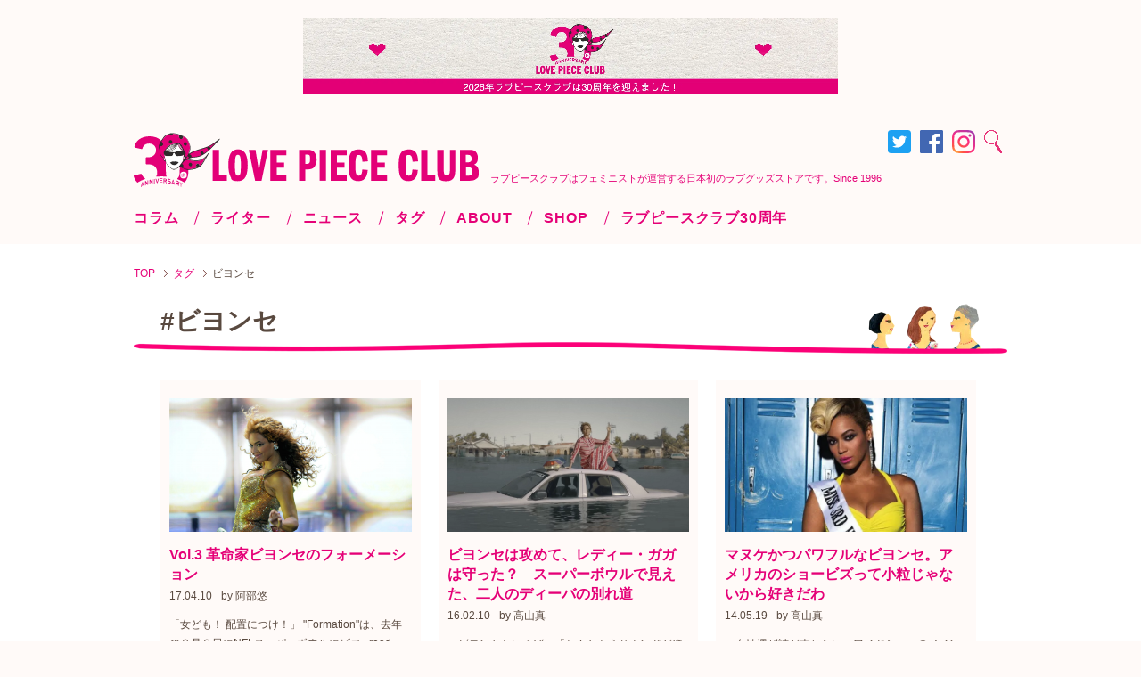

--- FILE ---
content_type: text/html; charset=UTF-8
request_url: https://www.lovepiececlub.com/tag/%E3%83%93%E3%83%A8%E3%83%B3%E3%82%BB
body_size: 25005
content:
<!DOCTYPE html>
<html lang="ja">

<head prefix="og: http://ogp.me/ns# fb: http://ogp.me/ns/fb#article: http://ogp.me/ns/article#">
		<title>ビヨンセ｜LOVE PIECE CLUB（ラブピースクラブ）</title>
	<meta charset="utf-8" />
	<meta http-equiv="X-UA-Compatible" content="IE=edge">
	<meta name="viewport" content="width=device-width, initialscale=1">
	<meta name="format-detection" content="telephone=no">
	<meta name="description" content="ビヨンセのコラム一覧。">
	<meta name="keywords" content="ビヨンセ,LOVE PIECE CLUB,ラブピースクラブ">
	<meta name="author" content="LOVE PIECE CLUB（ラブピースクラブ）">
	<meta property="og:url" content="https://www.lovepiececlub.com/tag/%E3%83%93%E3%83%A8%E3%83%B3%E3%82%BB">
	<meta property="og:title" content="ビヨンセ｜LOVE PIECE CLUB（ラブピースクラブ）">
		<meta property="og:type" content="article">
		<meta property="og:description" content="ビヨンセのコラム一覧。">
		<meta property="og:image" content="https://www.lovepiececlub.com/assets_w/images/common/thumb_base.png">
		<meta name="twitter:card" content="summary_large_image">
	<meta name="twitter:site" content="@LOVEPIECECLUB">
	<meta property="og:site_name" content="LOVE PIECE CLUB（ラブピースクラブ）">
	<meta property="og:locale" content="ja_JP">
	<meta property="fb:app_id" content="1870176279968538">
	<link rel="shortcut icon" href="/favicon.ico">
	<link rel="stylesheet" href="/assets_w/css/master.css?v=20210118">
	<link rel="stylesheet" href="/assets_w/css/slick.css">
	<link rel="stylesheet" href="/assets_w/css/swiper.min.css">
		
		<script src="/assets_w/js/vendor/jquery.1.11.min.js"></script>
		<style type="text/css">
.sfs-subscriber-count, .sfs-count, .sfs-count span, .sfs-stats { -webkit-box-sizing: initial; -moz-box-sizing: initial; box-sizing: initial; }
.sfs-subscriber-count { width: 88px; overflow: hidden; height: 26px; color: #424242; font: 9px Verdana, Geneva, sans-serif; letter-spacing: 1px; }
.sfs-count { width: 86px; height: 17px; line-height: 17px; margin: 0 auto; background: #ccc; border: 1px solid #909090; border-top-color: #fff; border-left-color: #fff; }
.sfs-count span { display: inline-block; height: 11px; line-height: 12px; margin: 2px 1px 2px 2px; padding: 0 2px 0 3px; background: #e4e4e4; border: 1px solid #a2a2a2; border-bottom-color: #fff; border-right-color: #fff; }
.sfs-stats { font-size: 6px; line-height: 6px; margin: 1px 0 0 1px; word-spacing: 2px; text-align: center; text-transform: uppercase; }
</style>
	<!-- Google Tag Manager -->
	<script>
	(function(w, d, s, l, i) {
		w[l] = w[l] || [];
		w[l].push({
			'gtm.start': new Date().getTime(),
			event: 'gtm.js'
		});
		var f = d.getElementsByTagName(s)[0],
			j = d.createElement(s),
			dl = l != 'dataLayer' ? '&l=' + l : '';
		j.async = true;
		j.src =
			'https://www.googletagmanager.com/gtm.js?id=' + i + dl;
		f.parentNode.insertBefore(j, f);
	})(window, document, 'script', 'dataLayer', 'GTM-TBVF7CJ');
	</script>
	<!-- End Google Tag Manager -->
</head>

<body>
	<!-- Google Tag Manager (noscript) -->
	<noscript><iframe src="https://www.googletagmanager.com/ns.html?id=GTM-TBVF7CJ" height="0" width="0" style="display:none;visibility:hidden"></iframe></noscript>
	<div id="fb-root"></div>
	<script>
	(function(d, s, id) {
		var js, fjs = d.getElementsByTagName(s)[0];
		if (d.getElementById(id)) return;
		js = d.createElement(s);
		js.id = id;
		js.src = 'https://connect.facebook.net/ja_JP/sdk.js#xfbml=1&version=v3.2';
		fjs.parentNode.insertBefore(js, fjs);
	}(document, 'script', 'facebook-jssdk'));
	</script>
	<div id="l-wrapper">
		<header class="l-header">
			<div class="l-wrap">
												<div class="c-bnr c-bnr--sitetop">
					<p class="u-pc"><a href="https://www.lovepiececlub.com/30th" target="_blank"><img src="https://www.lovepiececlub.com/wp/wp-content/uploads/2025/12/30周年コラムトップバナー.jpg" alt=""></a></p>
					<p class="u-sp"><a href="https://www.lovepiececlub.com/30th" target="_blank"><img src="https://www.lovepiececlub.com/wp/wp-content/uploads/2025/12/30周年コラムトップバナー.jpg" alt=""></a></p>
				</div>
				<div class="l-header_utility">
										<p class="l-header_logo"><a href="/"><img src="/assets_w/images/common/logo_30th.svg" alt="LOVE PIECE CLUB"></a></p>
										<ul class="l-header_nav">
						<li><a href="https://twitter.com/LOVEPIECECLUB" target="_blank"><img src="/assets_w/images/common/icon-twitter02.svg" alt="Twitter"></a></li>
						<li><a href="https://www.facebook.com/lovepiececlub" target="_blank"><img src="/assets_w/images/common/icon-facebook02.svg" alt="Facebook"></a></li>
						<li><a href="https://www.instagram.com/wearelovepiececlub/" target="_blank"><img src="/assets_w/images/common/icon-instagram02.svg" alt="instagram"></a></li>
						<li class="c-search">
							<a href="#"><img src="/assets_w/images/common/icon-search.png" alt="Search"></a>
							<form method="get" action="/">
								<input type="text" name="s">
							</form>
						</li>
					</ul>
					<div class="l-header_spMenuBtn"><a href="" class="js-spMenu_btn"><img src="/assets_w/images/common/spmenu.png" alt="MENU"></a></div>

				</div>
			</div>
		</header>
		<div class="c-siteLead">
			<div class="l-wrap">
				<p class="c-siteLead_txt">
					ラブピースクラブはフェミニストが運営する日本初のラブグッズストアです。Since 1996				</p>
			</div>
			<div class="l-wrap">
				<div class="l-pcmenu">
					<ul>
						<li><a href="https://www.lovepiececlub.com/column">コラム</a></li>
						<li><a href="https://www.lovepiececlub.com/author">ライター</a></li>
						<li><a href="https://www.lovepiececlub.com/tag/lpcニュース">ニュース</a></li>
						<li><a href="https://www.lovepiececlub.com/tag_cloud">タグ</a></li>
						<li><a href="https://www.lovepiececlub.com/about">ABOUT</a></li>
						<li><a href="https://www.lovepiececlub.com/shop">SHOP</a></li>
						<li><a href="https://www.lovepiececlub.com/30th">ラブピースクラブ30周年</a></li>
					</ul>
				</div><!-- /.l-pcmenu -->
			</div>
		</div>

		<div class="js-spMenu l-spMenu">
			<div class="l-spMenu_inner">
				<div class="l-spMenu_close">
					<a href="#" class="js-spMenu_close">
						<img src="/assets_w/images/common/btn-close.png" alt="">
					</a>
				</div>
				<p class="c-shopEnter"><a href="https://www.lovepiececlub.com/shop/" target="_blank"><img src="/assets_w/images/common/banner-enter-sp.png" alt="ラブピースクラブショップ"></a></p>
				<ul class="l-spMenu_nav">
										<li><a href="https://www.lovepiececlub.com/column">コラム</a></li>
					<li><a href="https://www.lovepiececlub.com/author">ライター</a></li>
					<li><a href="https://www.lovepiececlub.com/tag/lpcニュース">ニュース</a></li>
					<li><a href="https://www.lovepiececlub.com/tag_cloud">タグ</a></li>
					<li><a href="https://www.lovepiececlub.com/about">ABOUT</a></li>
					<li><a href="https://www.lovepiececlub.com/shop">SHOP</a></li>
					<li><a href="https://www.lovepiececlub.com/30th">ラブピースクラブ30周年</a></li>
				</ul>
				<ul class="l-spMenu_tag">
					<li><a href="https://www.lovepiececlub.com/tag/%e3%83%a9%e3%83%96%e3%83%94%e3%83%bc%e3%82%b9%e3%82%af%e3%83%a9%e3%83%9630%e5%91%a8%e5%b9%b4">#ラブピースクラブ30周年</a></li>
<li><a href="https://www.lovepiececlub.com/tag/%e4%b8%8d%e9%81%a9%e5%88%87%e3%81%aa%e5%b1%95%e7%a4%ba%e4%bc%9a">#不適切な展示会</a></li>
<li><a href="https://www.lovepiececlub.com/tag/%e8%85%9f%e3%81%ae%e4%b9%be%e3%81%8d">#腟の乾き</a></li>
<li><a href="https://www.lovepiececlub.com/tag/%e3%83%95%e3%82%a7%e3%83%a0%e3%82%b1%e3%82%a2">#フェムケア</a></li>
<li><a href="https://www.lovepiececlub.com/tag/%e3%83%ac%e3%82%ba%e3%83%93%e3%82%a2%e3%83%b3%e3%83%95%e3%82%a7%e3%83%9f%e3%83%8b%e3%82%ba%e3%83%a0">#レズビアンフェミニズム</a></li>
<li><a href="https://www.lovepiececlub.com/tag/%e3%81%8a%e5%be%97%e6%83%85%e5%a0%b1">#お得情報</a></li>
<li><a href="https://www.lovepiececlub.com/tag/%e3%81%8a%e3%82%93%e3%81%aa%e3%81%ae%e3%81%b2%e3%81%a8%e3%81%ae%e3%81%af%e3%81%aa%e3%81%97">#おんなのひとのはなし</a></li>
<li><a href="https://www.lovepiececlub.com/tag/%e6%9c%88%e7%b5%8c%e3%83%87%e3%82%a3%e3%82%b9%e3%82%af">#月経ディスク</a></li>
<li><a href="https://www.lovepiececlub.com/tag/%e7%94%9f%e7%90%86%e7%94%a8%e5%93%81">#生理用品</a></li>
<li><a href="https://www.lovepiececlub.com/tag/%e4%b8%ad%e7%b5%b6%e8%96%ac">#中絶薬</a></li>
<li><a href="https://www.lovepiececlub.com/tag/%e3%83%9c%e3%83%87%e3%82%a3%e3%83%9d%e3%82%b8%e3%83%86%e3%82%a3%e3%83%96">#ボディポジティブ</a></li>
<li><a href="https://www.lovepiececlub.com/tag/%e8%84%b1%e3%82%b3%e3%83%ab">#脱コル</a></li>
<li><a href="https://www.lovepiececlub.com/tag/%e3%83%8f%e3%83%a8%e3%83%b3%e3%82%ac">#ハヨンガ</a></li>
<li><a href="https://www.lovepiececlub.com/tag/%e3%83%95%e3%82%a7%e3%83%9f%e3%82%b9%e3%83%86%e3%83%bc%e3%82%b7%e3%83%a7%e3%83%b3">#フェミステーション</a></li>
<li><a href="https://www.lovepiececlub.com/tag/%e6%80%a7%e7%9a%84%e5%90%8c%e6%84%8f">#性的同意</a></li>
<li><a href="https://www.lovepiececlub.com/tag/%e3%83%95%e3%82%a7%e3%83%9f%e3%83%8b%e3%82%ba%e3%83%a0">#フェミニズム</a></li>
<li><a href="https://www.lovepiececlub.com/tag/%e6%80%a7%e4%ba%a4%e7%97%9b">#性交痛</a></li>
<li><a href="https://www.lovepiececlub.com/tag/femtech">#フェムテック</a></li>
<li><a href="https://www.lovepiececlub.com/tag/%e6%9c%88%e7%b5%8c%e3%82%ab%e3%83%83%e3%83%97">#月経カップ</a></li>
<li><a href="https://www.lovepiececlub.com/tag/sex-toy">#プレジャートイ</a></li>
<li><a href="https://www.lovepiececlub.com/tag/my-body-my-choice">#MY BODY MY CHOICE</a></li>
<li><a href="https://www.lovepiececlub.com/tag/%e3%82%a6%e3%83%bc%e3%83%9e%e3%83%8a%e3%82%a4%e3%82%b6%e3%83%bc">#ウーマナイザー</a></li>
<li><a href="https://www.lovepiececlub.com/tag/metoo">#MeToo</a></li>
<li><a href="https://www.lovepiececlub.com/tag/%e6%80%a7%e6%95%99%e8%82%b2">#性教育</a></li>
<li><a href="https://www.lovepiececlub.com/tag/%e3%82%a2%e3%83%95%e3%82%bf%e3%83%bc%e3%83%94%e3%83%ab">#アフターピル</a></li>
<li><a href="https://www.lovepiececlub.com/tag/%e5%9b%bd%e9%9a%9b%e5%a5%b3%e6%80%a7%e3%83%87%e3%83%bc">#国際女性デー</a></li>
<li><a href="https://www.lovepiececlub.com/tag/%e6%96%b0%e9%80%a3%e8%bc%89">#新連載</a></li>
<li><a href="https://www.lovepiececlub.com/tag/%e3%83%a1%e3%83%87%e3%82%a3%e3%82%a2%e6%8e%b2%e8%bc%89%e6%83%85%e5%a0%b1">#メディア掲載情報</a></li>
<li><a href="https://www.lovepiececlub.com/tag/%e3%82%a4%e3%83%99%e3%83%b3%e3%83%88">#イベント</a></li>
<li><a href="https://www.lovepiececlub.com/tag/%e3%82%a4%e3%83%b3%e3%82%bf%e3%83%93%e3%83%a5%e3%83%bc">#インタビュー</a></li>
<li><a href="https://www.lovepiececlub.com/tag/%e3%82%bb%e3%82%af%e3%83%8f%e3%83%a9">#セクハラ</a></li>
<li><a href="https://www.lovepiececlub.com/tag/%e9%aa%a8%e7%9b%a4%e5%ba%95%e7%ad%8b%e3%83%88%e3%83%ac%e3%83%bc%e3%83%8b%e3%83%b3%e3%82%b0">#骨盤底筋トレーニング・腟トレ</a></li>
<li><a href="https://www.lovepiececlub.com/tag/%e3%83%aa%e3%83%97%e3%83%ad%e3%83%80%e3%82%af%e3%83%86%e3%82%a3%e3%83%96%e3%83%98%e3%83%ab%e3%82%b9%e3%82%a2%e3%83%b3%e3%83%89%e3%83%a9%e3%82%a4%e3%83%84">#避妊</a></li>
<li><a href="https://www.lovepiececlub.com/tag/%e3%83%ac%e3%82%ba%e3%83%93%e3%82%a2%e3%83%b3">#レズビアン</a></li>
<li><a href="https://www.lovepiececlub.com/tag/lpc%e3%83%8b%e3%83%a5%e3%83%bc%e3%82%b9">#LPCニュース</a></li>
				</ul>
				<p class="p-topTag_btn"><a href="/tag_cloud/"><img src="/assets_w/images/home/btn-tag.png" alt="タグ一覧を見る"></a></p>
								<p class="l-spMenu_writer"><a href="https://www.lovepiececlub.com/author/kitaharaminori.html">北原みのり</a> ｜ <a href="https://www.lovepiececlub.com/author/azumimushi.html">あずみ虫</a> ｜ <a href="https://www.lovepiececlub.com/author/lpcstaff.html">ラブピスタッフ</a> ｜ <a href="https://www.lovepiececlub.com/author/ajumabooks.html">アジュマブックス</a> ｜ <a href="https://www.lovepiececlub.com/author/ozawajunko.html">おざわじゅんこ</a> ｜ <a href="https://www.lovepiececlub.com/author/fashion.html">大杉真心</a> ｜ <a href="https://www.lovepiececlub.com/author/asakayuho.html">安積遊歩</a> ｜ <a href="https://www.lovepiececlub.com/author/until.html">アンティル</a> ｜ <a href="https://www.lovepiececlub.com/author/itotari.html">イトー・ターリ</a> ｜ <a href="https://www.lovepiececlub.com/author/oshimafumiko.html">大島史子</a> ｜ <a href="https://www.lovepiececlub.com/author/ogawafumi.html">オガワフミ</a> ｜ <a href="https://www.lovepiececlub.com/author/kimjina.html">キム・ジナ</a> ｜ <a href="https://www.lovepiececlub.com/author/kikuchiminato.html">菊池ミナト</a> ｜ <a href="https://www.lovepiececlub.com/author/ya.html">黒川 アンネ</a> ｜ <a href="https://www.lovepiececlub.com/author/ayumi.html">黒田鮎未</a> ｜ <a href="https://www.lovepiececlub.com/author/guyuri.html">具ゆり</a> ｜ <a href="https://www.lovepiececlub.com/author/byul.html">JayooByul</a> ｜ <a href="https://www.lovepiececlub.com/author/suzukihana.html">鈴木はな</a> ｜ <a href="https://www.lovepiececlub.com/author/justin.html">Justin Mccurry</a> ｜ <a href="https://www.lovepiececlub.com/author/tanaoroshi.html">爪半月</a> ｜ <a href="https://www.lovepiececlub.com/author/takahashifumiko.html">高橋フミコ</a> ｜ <a href="https://www.lovepiececlub.com/author/chomisu.html">曺美樹</a> ｜ <a href="https://www.lovepiececlub.com/author/tsukaharakumi.html">塚原久美</a> ｜ <a href="https://www.lovepiececlub.com/author/chayahiroshi.html">茶屋ひろし</a> ｜ <a href="https://www.lovepiececlub.com/author/nakazawaaki.html">中沢あき</a> ｜ <a href="https://www.lovepiececlub.com/author/nakatanikureo.html">中谷紅緒</a> ｜ <a href="https://www.lovepiececlub.com/author/tubakikanako.html">椿　佳那子</a> ｜ <a href="https://www.lovepiececlub.com/author/tomomi.html">朝美</a> ｜ <a href="https://www.lovepiececlub.com/author/sazanka.html">橘さざんか</a> ｜ <a href="https://www.lovepiececlub.com/author/nakajimasaori.html">中島さおり</a> ｜ <a href="https://www.lovepiececlub.com/author/narikawaaya.html">成川彩</a> ｜ <a href="https://www.lovepiececlub.com/author/hakkapipes.html">ハッカパイプス</a> ｜ <a href="https://www.lovepiececlub.com/author/hiiragi.html">柊佐和</a> ｜ <a href="https://www.lovepiececlub.com/author/feministstation.html">フェミステーション</a> ｜ <a href="https://www.lovepiececlub.com/author/fukaimegumi.html">深井恵</a> ｜ <a href="https://www.lovepiececlub.com/author/laforesataffblog.html">ラフォーレ原宿スタッフ</a> ｜ <a href="https://www.lovepiececlub.com/author/rishine.html">李信恵</a> ｜ <a href="https://www.lovepiececlub.com/author/yukitatomo.html">行田トモ</a> ｜ <a href="https://www.lovepiececlub.com/author/oshimafumikos.html">오오시마후미코</a> ｜ </p>
				<form method="get" action="/" class="l-spMenu_search">
					<input name="s" type="text">
					<button>SEARCH</button>
				</form>
				<ul class="l-spMenu_sns">
					<li><a href="https://twitter.com/LOVEPIECECLUB" target="_blank"><img src="/assets_w/images/common/icon-twitter02.svg" alt="Twitter"></a></li>
					<li><a href="https://www.facebook.com/lovepiececlub" target="_blank"><img src="/assets_w/images/common/icon-facebook02.svg" alt="Facebook"></a></li>
					<li><a href="https://www.instagram.com/wearelovepiececlub/" target="_blank"><img src="/assets_w/images/common/icon-instagram02.svg" alt="instagram"></a></li>
				</ul>
				<p class="l-spMenu_banner"><a href="https://www.lovepiececlub.com/shop/" target="_blank"><img src="/assets_w/images/common/image-onlineshop.png" alt="おしゃれなセックスグッズはこちらから"></a></p>
			</div>
		</div>
		<!-- /.l-spMenu --><div class="l-underCnt">
	<div class="l-breadcrumb">
<ol itemscope itemtype="http://schema.org/BreadcrumbList">
<li itemprop="itemListElement" itemscope itemtype="http://schema.org/ListItem">
<a itemprop="item" href="https://www.lovepiececlub.com">
<span itemprop="name">TOP</span>
</a>
<meta itemprop="position" content="1" />
</li>
<li itemprop="itemListElement" itemscope itemtype="http://schema.org/ListItem">
<a itemprop="item" href="https://www.lovepiececlub.com/tag_cloud">
<span itemprop="name">タグ</span>
</a>
<meta itemprop="position" content="2" />
</li>
<li itemprop="itemListElement" itemscope itemtype="http://schema.org/ListItem">
<span itemprop="name">ビヨンセ</span>
<meta itemprop="position" content="3" />
</li>
</ol>
</div>
	<div class="l-wrap">
		<article>
						<h1 class="c-title01">#ビヨンセ</h1>
			<div class="p-artCardList p-artCardList--col3">
								<div class="c-artCard">
					<a href="https://www.lovepiececlub.com/column/2094.html">
						<div class="c-artCard_detail">
							<p class="c-artCard_title">Vol.3 革命家ビヨンセのフォーメーション</p>
														<p><span class="c-artCard_date">17.04.10</span><span class="c-artCard_author">by 阿部悠</span></p>
														<p class="c-artCard_text">
「女ども！ 配置につけ！」
"Formation"は、去年の２月８日にNFLスーパーボウルにビヨ...<span>read more</span></p>
						</div>
						<div class="c-artCard_image">
														<img src="https://www.lovepiececlub.com/wp/wp-content/uploads/2017/04/abe20170410-1-thumb-autoxauto.png" alt="">
						</div>
					</a>
				</div>
								<div class="c-artCard">
					<a href="https://www.lovepiececlub.com/column/773.html">
						<div class="c-artCard_detail">
							<p class="c-artCard_title">ビヨンセは攻めて、レディー・ガガは守った？　スーパーボウルで見えた、二人のディーバの別れ道</p>
														<p><span class="c-artCard_date">16.02.10</span><span class="c-artCard_author">by 高山真</span></p>
														<p class="c-artCard_text">
　ビヨンセといえば、「なんかもうサウンドが進みすぎちゃって、『これはカッコいい音...<span>read more</span></p>
						</div>
						<div class="c-artCard_image">
														<img src="https://www.lovepiececlub.com/wp/wp-content/uploads/2016/02/takayama20160210-thumb-autoxauto.png" alt="">
						</div>
					</a>
				</div>
								<div class="c-artCard">
					<a href="https://www.lovepiececlub.com/column/703.html">
						<div class="c-artCard_detail">
							<p class="c-artCard_title">マヌケかつパワフルなビヨンセ。アメリカのショービズって小粒じゃないから好きだわ</p>
														<p><span class="c-artCard_date">14.05.19</span><span class="c-artCard_author">by 高山真</span></p>
														<p class="c-artCard_text">　女性週刊誌が売れない。ワイドショーのメインのネタは、もはや芸能スキャンダルではな...<span>read more</span></p>
						</div>
						<div class="c-artCard_image">
														<img src="https://www.lovepiececlub.com/wp/wp-content/uploads/2014/05/takayama14.05.19-thumb-autoxauto.jpg" alt="">
						</div>
					</a>
				</div>
							</div>
					</article>
	</div>
</div>
<div class="c-sns">
	<div class="l-wrap">
		<div class="c-sns_inner">
			<div class="c-sns_desc">
				<p class="c-sns_ttl"><img src="/assets_w/images/common/text-followme.png" alt="Follow me!"></p>
				<ul class="c-sns_list">
					<li><a href="https://twitter.com/LOVEPIECECLUB" target="_blank"><img src="/assets_w/images/common/icon-twitter02.svg" alt="Twitter"></a></li>
					<li><a href="https://www.facebook.com/lovepiececlub" target="_blank"><img src="/assets_w/images/common/icon-facebook02.svg" alt="Facebook"></a></li>
					<li><a href="https://www.instagram.com/wearelovepiececlub/" target="_blank"><img src="/assets_w/images/common/icon-instagram02.svg" alt="instagram"></a></li>
				</ul>
			</div>
		</div>
	</div>
</div>
<!-- /.c-sns -->
<p class="js-pageTop"><a href="#"><img src="/assets_w/images/common/icon-top.png" alt="TOPへ"></a></p>
<footer class="l-footer">
	<div class="l-wrap">
		<div class="l-footer_catch">
			<p class="l-footer_catch_ttl">What’s LOVE PIECE CLUB</p>
			<p class="l-footer_catch_txt">ラブピースクラブは日本で最初の<br class="u-sp">女性だけではじめたセックストーイショップです</p>
		</div>
		<div class="l-footer_linkSp">
			<p class="l-footer_linkSp_tag"><a href="#">#Feminist</a></p>
			<p class="l-footer_linkSp_detail"><a href="/about/"><img src="/assets_w/images/common/fotter-detail.png" alt="ラブピについてもっと詳しく！"></a></p>
			<ul class="l-footer_linkSp_sns">
				<li><a href="https://twitter.com/LOVEPIECECLUB" target="_blank"><img src="/assets_w/images/common/icon-twitter02.svg" alt="Twitter"></a></li>
				<li><a href="https://www.facebook.com/lovepiececlub" target="_blank"><img src="/assets_w/images/common/icon-facebook02.svg" alt="Facebook"></a></li>
				<li><a href="https://www.instagram.com/wearelovepiececlub/" target="_blank"><img src="/assets_w/images/common/icon-instagram02.svg" alt="instagram"></a></li>
			</ul>
		</div>
		<div class="l-footer_links">
			<p class="l-footer_links_banner"><a href="https://www.lovepiececlub.com/shop/" target="_blank"><img src="/assets_w/images/common/image-onlineshop.png" alt="おしゃれなセックスグッズはこちらから"></a></p>

			<div class="l-footer_links_contact">
				<ul>
					<li>CONTACT</li>
					<li>Mail：<a href="mailto:love@lovepiececlub.com">love@lovepiececlub.com</a></li>
					<li><a href="https://www.lovepiececlub.com/shop/contact/index.php" target="_blank">お問い合わせフォーム</a></li>
					<li><a href="https://www.lovepiececlub.com/sitemap">サイトマップ</a></li>
					<li><a href="https://www.lovepiececlub.com/column/2935.html">採用情報</a></li>
				</ul>
							</div>

			<div class="l-footer_links_link">
				<ul>
					<li><a href="/about/">私たちについて</a></li>
					<li><a href="https://www.lpcyoyaku.com/" target="_blank">ショールームについて</a></li>
					<li><a href="https://www.lovepiececlub.com/shop/mailmagazine/index.php" target="_blank">メールマガジンのご案内</a></li>
				</ul>
				<ul>
					<li><a href="https://www.lovepiececlub.com/shop/user_data/member.php" target="_blank">LPCメンバーについて</a></li>
					<li><a href="https://www.lovepiececlub.com/shop/user_data/faq.php" target="_blank">よくあるご質問</a></li>
					<li class="u-sp"><a href="https://www.lovepiececlub.com/sitemap">サイトマップ</a></li>
					<li class="u-sp"><a href="/column/2935.html">採用情報</a></li>
				</ul>
			</div>

		</div>
		<ul class="l-footer_banner">
									<li><a href="https://www.ajuma-love.com/" target="_blank"><img src="https://www.lovepiececlub.com/wp/wp-content/uploads/2019/03/footer-banner01.jpg" alt="ajuma"></a></li>
						<li><a href="https://www.yesyesyes.co.jp/" target="_blank"><img src="https://www.lovepiececlub.com/wp/wp-content/uploads/2019/03/footer-banner02.jpg" alt="YES"></a></li>
						<li><a href="https://www.fullmoongirl-cup.com/" target="_blank"><img src="https://www.lovepiececlub.com/wp/wp-content/uploads/2019/03/footer-banner03.jpg" alt="フルムーンガール"></a></li>
						<li><a href="https://www.lpcyoyaku.com/" target="_blank"><img src="https://www.lovepiececlub.com/wp/wp-content/uploads/2019/03/footer-banner04.jpg" alt="イベント＆ショールーム予約専⽤サイト"></a></li>
						<li><a href="https://www.lovepiececlub.com/shop/" target="_blank"><img src="https://www.lovepiececlub.com/wp/wp-content/uploads/2019/03/footer-banner05.jpg" alt="LOVE PIECE CLUB WOMENʼS SEX TOY STORE"></a></li>
						<li><a href="https://www.ajuma-books.com/" target="_blank"><img src="https://www.lovepiececlub.com/wp/wp-content/uploads/2021/07/footer-banner07.jpg" alt="footer-banner07"></a></li>
					</ul>
		<p class="l-footer_copyright"><small>&copy; 1996 LOVE PIECE CLUB All rights reserved.</small></p>
	</div>
</footer>
</div>
<script src="/assets_w/js/vendor/jquery.matchHeight.js"></script>
<script src="/assets_w/js/vendor/picturefill.min.js"></script>
<script src="/assets_w/js/vendor/ofi.min.js"></script>
<script src="/assets_w/js/vendor/slick.min.js"></script>
<script src="/assets_w/js/vendor/swiper.min.js"></script>
<script src="/assets_w/js/main.js?v=2020100802"></script>
<script type='text/javascript'>
/* <![CDATA[ */
var wpp_params = {"sampling_active":"0","sampling_rate":"100","ajax_url":"https:\/\/www.lovepiececlub.com\/wp-json\/wordpress-popular-posts\/v1\/popular-posts\/","ID":"11725","token":"65d8b7ae81","debug":""};
/* ]]> */
</script>
<script type='text/javascript' src='https://www.lovepiececlub.com/wp/wp-content/plugins/wordpress-popular-posts/public/js/wpp-4.2.0.min.js?ver=4.2.2'></script>
</body>
</html>

--- FILE ---
content_type: text/css
request_url: https://www.lovepiececlub.com/assets_w/css/master.css?v=20210118
body_size: 93438
content:
@charset "UTF-8";
@import url("https://fonts.googleapis.com/css?family=Oswald");
/*----------------------------------
Variables Style
----------------------------------*/
/*--root--*/
/*--color--*/
/*--size--*/
/*--font--*/
/*--transition--*/
/*--opacity--*/
/*----------------------------------
Function Style
----------------------------------*/
/*----------------------------------
Extend Style
----------------------------------*/
.cl,
.c-author {
	display: inline-block;
	min-height: 1%;
	display: block;
	*zoom: 1;
}

.cl:after,
.c-author:after {
	content: " ";
	display: block;
	height: 0;
	clear: both;
	visibility: hidden;
	font-size: 0;
}

* html .cl,
* html .c-author {
	height: 1%;
}

/*----------------------------------
Mixins Style
----------------------------------*/
/*----------------------------------
Reset Style
----------------------------------*/
dl,
dt,
dd,
ul,
ol,
li,
h1,
h2,
h3,
h4,
h5,
h6,
pre,
form,
fieldset,
figure,
input,
textarea,
p,
blockquote {
	margin: 0;
	padding: 0;
}

table {
	border-collapse: collapse;
	border-spacing: 0;
}

address,
caption,
cite,
code,
dfn,
em,
th,
var {
	font-style: normal;
	font-weight: normal;
}

h1,
h2,
h3,
h4,
h5,
h6 {
	font-size: 100%;
	font-weight: normal;
}

fieldset,
img {
	border: 0;
	vertical-align: top;
}

ol,
ul {
	list-style: none;
}

q:before,
q:after {
	content: " ";
}

abbr,
acronym {
	border: 0;
}

a {
	color: #333;
	text-decoration: none;
}

a:link {
	color: #333;
	text-decoration: none;
}

a:visited {
	color: #333;
	text-decoration: none;
}

a:hover {
	color: #333;
	text-decoration: none;
	cursor: pointer;
}

a:active {
	color: #333;
	text-decoration: none;
}

a:active,
a:focus {
	outline: none;
}

li img,
dt img,
dd img {
	vertical-align: top;
}

article,
aside,
canvas,
details,
figcaption,
figure,
footer,
header,
hgroup,
menu,
nav,
section,
summary {
	display: block;
}

select {
	-moz-appearance: none;
	-webkit-appearance: none;
	appearance: none;
	border-radius: 4px;
	border: 0;
	margin: 0;
	padding: 0;
	background: none transparent;
	vertical-align: middle;
	font-size: inherit;
	color: #251b1e;
	-webkit-box-sizing: content-box;
	box-sizing: content-box;
}

select::-ms-expand {
	display: none;
}

/*----------------------------------
Base Style
----------------------------------*/
/* Body Style */
html {
	font-size: 62.5%;
}

* {
	-webkit-box-sizing: border-box;
	box-sizing: border-box;
}

body {
	position: static;
	margin: 0;
	padding: 0;
	text-align: center;
	font-family: "ヒラギノ角ゴ Pro W3", "Hiragino Kaku Gothic Pro", "メイリオ", Meiryo, "Meiryo UI", sans-serif;
	font-size: 10px;
	font-size: 1.0rem;
	line-height: 1.8;
	color: #59493f;
	min-width: 1000px;
	background: #fffaf8;
	-webkit-tap-highlight-color: transparent;
	-webkit-font-feature-settings: "palt";
	font-feature-settings: "palt";
}

@media only screen and (max-width: 767px) {
	body {
		min-width: 320px;
		-webkit-text-size-adjust: 100%;
		-webkit-font-smoothing: antialiased;
	}
}

/* Image Style */
img {
	max-width: 100%;
	height: auto;
}

/* Tel Style */
a[href^="tel:"] {
	color: #59493f;
	text-decoration: none;
	cursor: default;
}

a[href^="tel:"]:hover img {
	opacity: 1;
}

a {
	text-decoration: none;
}

a img {
	-webkit-transition: all 0.5s;
	transition: all 0.5s;
	-webkit-backface-visibility: hidden;
	backface-visibility: hidden;
}

a:hover img {
	opacity: 0.8;
}

/*----------------------------------
Header Style
----------------------------------*/
.l-header {
	padding: 20px 0 15px;
}

@media only screen and (max-width: 767px) {
	.l-header {
		position: fixed;
		top: 0;
		left: 0;
		z-index: 1;
		width: 100%;
		height: 120px;
		padding: 10px 0 0;
		background: #fffaf8;
	}
}

@media only screen and (max-width: 767px) {
	.l-header_logo {
		width: 100%;
		text-align: center;
	}
	.l-header_logo img {
		max-height: 32px;
	}
}

.l-header_utility {
	position: relative;
	display: -ms-flexbox;
	display: -webkit-box;
	display: flex;
	-ms-flex-pack: justify;
	-webkit-box-pack: justify;
	justify-content: space-between;
	margin-bottom: 20px;
}

@media only screen and (max-width: 767px) {
	.l-header_utility {
		padding: 15px 0 0;
	}
}

.l-header_spMenuBtn {
	left: 0;
	top: 12px;
	position: absolute;
	display: none;
	width: 34px;
}

@media only screen and (max-width: 767px) {
	.l-header_spMenuBtn {
		display: block;
	}
}

.l-header_nav {
	display: -ms-flexbox;
	display: -webkit-box;
	display: flex;
}

@media only screen and (max-width: 767px) {
	.l-header_nav {
		display: none;
	}
}

.l-header_nav li {
	margin-left: 10px;
	width: 26px;
}

.l-header_nav li:first-child {
	margin-left: 0;
}

/*----------  pc menu  ----------*/
/*----------  pc menu  ----------*/
.l-pcmenu {
	margin: 0 0 30px;
}

.l-pcmenu ul {
	display: -webkit-box;
	display: -ms-flexbox;
	display: flex;
}

.l-pcmenu ul li {
	position: relative;
	font-size: 1.6rem;
	letter-spacing: 0.05em;
}

.l-pcmenu ul li:not(:first-child) {
	margin-left: 36px;
}

.l-pcmenu ul li:not(:first-child)::before {
	position: absolute;
	left: -16px;
	top: 0;
	bottom: 0;
	margin: auto 0;
	content: "";
	display: block;
	width: 1px;
	height: 16px;
	background-color: #e50077;
	-webkit-transform: rotate(18deg);
	transform: rotate(18deg);
}

.l-pcmenu a {
	color: #e50077;
	font-weight: bold;
}

@media only screen and (max-width: 767px) {
	.l-pcmenu {
		display: none;
	}
}

.l-spMenu {
	position: fixed;
	top: 0;
	left: -270px;
	width: 270px;
	overflow: auto;
	height: 100vh;
	z-index: 1000;
	background-color: #AA9889;
	background-color: rgba(170, 152, 137, 0.9);
	color: #fff;
	-webkit-transition: left .4s;
	transition: left .4s;
}

.l-spMenu.active {
	left: 0;
}

@media only screen and (min-width: 768px) {
	.l-spMenu {
		display: none !important;
	}
}

.l-spMenu a {
	color: #fff;
}

.l-spMenu_inner {
	position: relative;
	padding: 80px 25px;
}

.l-spMenu_close {
	width: 18px;
	position: absolute;
	right: 15px;
	top: 25px;
}

.l-spMenu_nav {
	font-size: 24px;
	font-size: 2.4rem;
	font-weight: bold;
	line-height: 1.5;
	margin-bottom: 40px;
}

.l-spMenu_nav li {
	margin-top: 10px;
}

.l-spMenu_nav li:first-child {
	margin-top: 0;
}

.l-spMenu_tag {
	display: -ms-flexbox;
	display: -webkit-box;
	display: flex;
	-ms-flex-wrap: wrap;
	flex-wrap: wrap;
	font-weight: bold;
	font-size: 14px;
	font-size: 1.4rem;
	line-height: 1.5;
	margin-top: -10px;
	margin-right: -15px;
	margin-bottom: 20px;
}

.l-spMenu_tag li {
	margin-right: 15px;
	margin-top: 10px;
}

.l-spMenu_writer {
	font-size: 12px;
	font-size: 1.2rem;
	margin-bottom: 90px;
}

.l-spMenu_search {
	position: relative;
	margin-bottom: 70px;
}

.l-spMenu_search:before {
	content: " ";
	position: absolute;
	left: 0;
	bottom: 10px;
	background-size: cover;
	background-image: url(/assets_w/images/common/icon-search-white.png);
	width: 37px;
	height: 31px;
}

.l-spMenu_search input[type="text"] {
	color: #fff;
	background-color: transparent;
	border: none;
	border-bottom: 4px solid #fff;
	height: 40px;
	padding-left: 45px;
	padding-right: 60px;
}

.l-spMenu_search button {
	font-weight: bold;
	color: #fff;
	position: absolute;
	bottom: 12px;
	right: 0;
	font-size: 12px;
	font-size: 1.2rem;
	width: auto;
	padding: 0;
}

.l-spMenu_sns {
	display: -ms-flexbox;
	display: -webkit-box;
	display: flex;
	-ms-flex-pack: center;
	-webkit-box-pack: center;
	justify-content: center;
	-ms-flex-align: center;
	-webkit-box-align: center;
	align-items: center;
	margin-bottom: 75px;
}

.l-spMenu_sns li {
	width: 50px;
	margin-left: 15px;
}

.l-spMenu_sns li:nth-child(1) {
	margin-left: 0;
}

/*----------------------------------
Footer Style
----------------------------------*/
.l-footer {
	background-color: #e50077;
	padding: 160px 0 100px;
	color: #fff;
}

@media only screen and (max-width: 767px) {
	.l-footer {
		padding: 90px 0 40px;
	}
}

.l-footer a {
	color: #fff;
}

.l-footer_catch {
	text-align: center;
	color: #fff;
	margin-bottom: 90px;
}

@media only screen and (max-width: 767px) {
	.l-footer_catch {
		margin-bottom: 35px;
	}
}

.l-footer_catch_ttl {
	font-size: 36px;
	font-size: 3.6rem;
	line-height: 1;
	font-weight: bold;
	margin-bottom: 25px;
}

@media only screen and (max-width: 767px) {
	.l-footer_catch_ttl {
		font-size: 2rem;
		margin-bottom: 15px;
	}
}

.l-footer_catch_txt {
	font-size: 18px;
	font-size: 1.8rem;
	line-height: 1.5;
}

@media only screen and (max-width: 767px) {
	.l-footer_catch_txt {
		font-size: 1.3rem;
	}
}

.l-footer_linkSp {
	display: none;
	margin-bottom: 50px;
	text-align: center;
}

@media only screen and (max-width: 767px) {
	.l-footer_linkSp {
		display: block;
	}
}

.l-footer_linkSp_tag {
	font-size: 13px;
	font-size: 1.3rem;
	margin-bottom: 35px;
}

.l-footer_linkSp_detail {
	margin-bottom: 35px;
}

.l-footer_linkSp_detail img {
	max-height: 80px;
}

.l-footer_linkSp_sns {
	display: -ms-flexbox;
	display: -webkit-box;
	display: flex;
	-ms-flex-pack: center;
	-webkit-box-pack: center;
	justify-content: center;
	-ms-flex-align: center;
	-webkit-box-align: center;
	align-items: center;
}

.l-footer_linkSp_sns li {
	width: 50px;
	margin-left: 15px;
}

.l-footer_linkSp_sns li:nth-child(1) {
	margin-left: 0;
}

.l-footer_links {
	font-size: 15px;
	font-size: 1.5rem;
	display: -ms-flexbox;
	display: -webkit-box;
	display: flex;
	-ms-flex-direction: row-reverse;
	-webkit-box-orient: horizontal;
	-webkit-box-direction: reverse;
	flex-direction: row-reverse;
	-ms-flex-pack: center;
	-webkit-box-pack: center;
	justify-content: center;
	color: #fff;
	margin-bottom: 75px;
}

@media only screen and (max-width: 767px) {
	.l-footer_links {
		margin-bottom: 0;
		display: block;
		text-align: center;
	}
}

.l-footer_links ul {
	line-height: 1.5;
	margin-bottom: 20px;
}

@media only screen and (max-width: 767px) {
	.l-footer_links ul {
		display: -ms-flexbox;
		display: -webkit-box;
		display: flex;
		-ms-flex-pack: center;
		-webkit-box-pack: center;
		justify-content: center;
		font-size: 1rem;
		margin-bottom: 10px;
	}
}

.l-footer_links ul li {
	margin-top: 20px;
}

@media only screen and (max-width: 767px) {
	.l-footer_links ul li {
		position: relative;
		margin-top: 0;
		margin-left: 10px;
		padding-left: 10px;
	}
}

@media only screen and (max-width: 767px) {
	.l-footer_links ul li:before {
		content: " ";
		position: absolute;
		left: 0;
		top: 2px;
		width: 1px;
		height: 11px;
		background: #fff;
		-webkit-transform: rotate(30deg);
		transform: rotate(30deg);
	}
}

.l-footer_links ul li:first-child {
	margin-top: 0;
}

@media only screen and (max-width: 767px) {
	.l-footer_links ul li:first-child {
		margin-left: 0;
		padding-left: 0;
	}
	.l-footer_links ul li:first-child:before {
		display: none;
	}
}

.l-footer_links_banner {
	width: 256px;
}

@media only screen and (max-width: 767px) {
	.l-footer_links_banner {
		margin: 0 auto 55px;
	}
}

.l-footer_links_contact {
	margin-right: 50px;
}

@media only screen and (max-width: 767px) {
	.l-footer_links_contact {
		display: none;
	}
}

.l-footer_links_contact_last {
	margin-top: 60px;
}

.l-footer_links_link {
	margin-right: 115px;
}

@media only screen and (max-width: 767px) {
	.l-footer_links_link {
		margin-right: 0;
	}
}

.l-footer_banner {
	display: -ms-flexbox;
	display: -webkit-box;
	display: flex;
	-ms-flex-wrap: wrap;
	flex-wrap: wrap;
	-ms-flex-pack: center;
	-webkit-box-pack: center;
	justify-content: center;
	margin-top: -60px;
}

@media only screen and (max-width: 767px) {
	.l-footer_banner {
		display: none;
	}
}

.l-footer_banner li {
	width: 216px;
	margin-top: 60px;
	margin-right: 115px;
}

.l-footer_banner li:nth-child(3n) {
	margin-right: 0;
}

.l-footer_copyright {
	margin-top: 100px;
	color: #fff;
	font-size: 12px;
	font-size: 1.2rem;
	text-align: center;
}

@media only screen and (max-width: 767px) {
	.l-footer_copyright {
		margin-top: 40px;
	}
}

/*----------------------------------
Content Style
----------------------------------*/
body.is-fix {
	position: fixed;
	width: 100%;
	height: 100%;
	overflow: hidden;
}

#l-wrapper {
	text-align: left;
	font-size: 14px;
	font-size: 1.4rem;
	-webkit-font-feature-settings: "palt";
	font-feature-settings: "palt";
	overflow: hidden;
}

@media only screen and (max-width: 767px) {
	#l-wrapper {
		padding-top: 120px;
		font-size: 1.2rem;
		overflow-x: hidden;
	}
}

.l-contents {
	margin-bottom: 130px;
}

@media only screen and (max-width: 767px) {
	.l-contents {
		margin-bottom: 70px;
	}
}

.l-contents > *:last-child {
	margin-bottom: 0 !important;
}

.l-wrap {
	margin: 0 auto;
	width: 980px;
}

.l-wrap > *:last-child {
	margin-bottom: 0 !important;
}

@media only screen and (max-width: 767px) {
	.l-wrap {
		width: 100%;
		padding-right: 20px;
		padding-left: 20px;
	}
}

.l-sec {
	padding: 80px 0;
}

@media only screen and (max-width: 767px) {
	.l-sec {
		padding: 30px 0;
	}
}

.l-sec > *:last-child {
	margin-bottom: 0 !important;
}

.l-sec02 {
	margin-bottom: 80px;
}

@media only screen and (max-width: 767px) {
	.l-sec02 {
		margin-bottom: 30px;
	}
}

.l-sec02 > *:last-child {
	margin-bottom: 0 !important;
}

.l-secLast {
	padding: 80px 0 175px;
}

@media only screen and (max-width: 767px) {
	.l-secLast {
		padding: 30px 0 70px;
	}
}

.l-secLast > *:last-child {
	margin-bottom: 0 !important;
}

.l-underCnt {
	padding: 60px 0;
	background: #fff;
}

.l-underCnt + .c-sns {
	background: #fff;
}

@media only screen and (max-width: 767px) {
	.l-underCnt {
		padding: 30px 0;
	}
}

.l-mainCnt {
	width: 624px;
}

.l-oldAuthor {
	margin-top: 150px;
}

@media only screen and (max-width: 767px) {
	.l-oldAuthor {
		margin-top: 100px;
	}
}

/*----------------------------------
Main Style
----------------------------------*/
/*----------------------------------
Navigation Style
----------------------------------*/
.l-panNavi {
	position: relative;
	margin-bottom: 20px;
	padding: 0 170px 10px 20px;
	font-size: 12px;
	font-size: 1.2rem;
}

.l-panNavi ul {
	display: -ms-flexbox;
	display: -webkit-box;
	display: flex;
	-ms-flex-wrap: wrap;
	flex-wrap: wrap;
}

.l-panNavi li {
	position: relative;
	margin-right: 15px;
	padding-right: 20px;
}

.l-panNavi li:before {
	content: "＞";
	position: absolute;
	top: 0;
	right: 0;
}

.l-panNavi li:last-child {
	margin-right: 0;
	padding-right: 0;
}

.l-panNavi li:last-child:before {
	display: none;
}

.l-panNavi li a:hover {
	text-decoration: underline;
}

.l-panNavi:before {
	content: " ";
	position: absolute;
	bottom: 5px;
	right: 30px;
	width: 139px;
	height: 59px;
	background: url(/assets_w/images/common/bg_illust01.png) no-repeat;
	background-size: cover;
}

.l-panNavi:after {
	content: " ";
	position: absolute;
	bottom: 0;
	left: 0;
	width: 100%;
	height: 5px;
	background: #efe9e5;
}

@media only screen and (max-width: 767px) {
	.l-panNavi {
		padding: 0 15px 10px;
		font-size: 1.0rem;
	}
	.l-panNavi li {
		margin-right: 10px;
		padding-right: 15px;
	}
	.l-panNavi:before {
		display: none;
		width: 80px;
		height: 34px;
		right: 15px;
	}
}

.l-paging {
	display: -ms-flexbox;
	display: -webkit-box;
	display: flex;
	-ms-flex-pack: center;
	-webkit-box-pack: center;
	justify-content: center;
	margin-top: 50px;
}

.l-paging ul {
	display: -ms-flexbox;
	display: -webkit-box;
	display: flex;
}

.l-paging ul li {
	margin: 0 10px;
	color: #59493f;
	font-size: 16px;
	font-size: 1.6rem;
	line-height: 32px;
	text-align: center;
}

.l-paging ul li a {
	display: block;
	width: 36px;
	height: 36px;
	color: #59493f;
	border: 2px solid #beb8b4;
	border-radius: 50%;
	-webkit-transition: color, border-color, background .2s;
	transition: color, border-color, background .2s;
}

.l-paging ul li a:hover {
	color: #fff;
	border-color: #e50077;
	background: #e50077;
}

.l-paging_prev a,
.l-paging_next a {
	position: relative;
	display: block;
	width: 36px;
	height: 36px;
}

.l-paging_prev a:before,
.l-paging_next a:before {
	content: " ";
	position: absolute;
	top: 50%;
	left: 50%;
	width: 12px;
	height: 12px;
	margin-top: -6px;
	border: solid #e50077;
	border-width: 2px 2px 0 0;
}

.l-paging_prev {
	margin-right: 10px;
}

.l-paging_prev a:before {
	margin-left: -4px;
	-webkit-transform: rotate(-135deg);
	transform: rotate(-135deg);
}

.l-paging_next {
	margin-left: 10px;
}

.l-paging_next a:before {
	margin-left: -10px;
	-webkit-transform: rotate(45deg);
	transform: rotate(45deg);
}

.l-paging_cur span {
	display: block;
	width: 36px;
	height: 36px;
	color: #fff;
	border: 2px solid #e50077;
	border-radius: 50%;
	background: #e50077;
}

@media only screen and (max-width: 767px) {
	.l-paging {
		margin-top: 30px;
	}
	.l-paging ul li {
		margin: 0 5px;
	}
	.l-paging_prev {
		margin-right: 5px;
	}
	.l-paging_next {
		margin-left: 5px;
	}
}

.l-tagNavi {
	display: -ms-flexbox;
	display: -webkit-box;
	display: flex;
	-ms-flex-wrap: wrap;
	flex-wrap: wrap;
	margin: -10px 0 0 -10px;
}

.l-tagNavi li {
	display: inline-block;
	margin: 10px 0 0 10px;
	font-size: 12px;
	font-size: 1.2rem;
	line-height: 1;
}

.l-tagNavi li a {
	display: block;
	padding: 5px;
	background: #efe9e5;
}

.l-spFtrSns {
	display: none;
}

@media only screen and (max-width: 767px) {
	.l-spFtrSns {
		display: block;
		position: fixed;
		bottom: 15px;
		left: 0;
		z-index: 10;
		width: 100%;
	}
	.l-spFtrSns ul {
		display: -ms-flexbox;
		display: -webkit-box;
		display: flex;
		-ms-flex-pack: center;
		-webkit-box-pack: center;
		justify-content: center;
	}
	.l-spFtrSns li {
		width: 40px;
		margin: 0 15px;
	}
}

.l-tagCloud {
	margin-top: 90px;
	padding: 0 30px;
}

.l-tagCloud ul {
	letter-spacing: -.40em;
	margin: -45px 0 0 -40px;
	font-size: 20px;
	font-size: 2.0rem;
}

.l-tagCloud li {
	display: inline-block;
	letter-spacing: normal;
	vertical-align: top;
	margin: 30px 0 0 40px;
}

.l-tagCloud li a {
	color: #e50077;
	font-weight: bold;
}

@media only screen and (max-width: 767px) {
	.l-tagCloud {
		margin-top: 40px;
	}
	.l-tagCloud ul {
		margin: -20px 0 0 -25px;
		font-size: 1.2rem;
	}
	.l-tagCloud li {
		margin: 20px 0 0 25px;
	}
}

.l-sort {
	margin-bottom: 60px;
}

.l-sort ul {
	display: -ms-flexbox;
	display: -webkit-box;
	display: flex;
	-ms-flex-pack: end;
	-webkit-box-pack: end;
	justify-content: flex-end;
	font-size: 14px;
	font-size: 1.4rem;
	text-align: center;
}

.l-sort li {
	width: 100px;
	background: #e50077;
}

.l-sort li:not(:first-child) {
	margin-left: 10px;
}

.l-sort li a {
	display: block;
	padding: 3px 5px;
	color: #fff;
	text-decoration: none;
}

@media only screen and (max-width: 767px) {
	.l-sort {
		margin-bottom: 30px;
	}
	.l-sort ul {
		font-size: 1.2rem;
	}
}

/*----------------------------------
Navigation Style
----------------------------------*/
/*----------------------------------
Project Style
----------------------------------*/
/*--top--*/
.p-topTtl {
	position: relative;
	text-align: center;
	font-weight: bold;
	color: #0f244c;
	line-height: 1;
	padding-bottom: 25px;
	background-repeat: no-repeat;
	background-position: left 50% bottom 0;
}

@media only screen and (max-width: 767px) {
	.p-topTtl {
		display: -ms-flexbox;
		display: -webkit-box;
		display: flex;
		-ms-flex-pack: justify;
		-webkit-box-pack: justify;
		justify-content: space-between;
		-ms-flex-align: end;
		-webkit-box-align: end;
		align-items: flex-end;
		padding-right: 70px;
		padding-bottom: 15px;
		background-image: none;
		margin-bottom: 25px;
	}
}

.p-topTtl:before,
.p-topTtl:after {
	position: absolute;
	content: " ";
	background-repeat: no-repeat;
	background-size: cover;
}

@media only screen and (max-width: 767px) {
	.p-topTtl:before,
	.p-topTtl:after {
		bottom: 0;
	}
}

.p-topTtl span {
	font-weight: bold;
}

.p-topTtl_en {
	font-size: 24px;
	font-size: 2.4rem;
	margin-right: 15px;
}

@media only screen and (max-width: 767px) {
	.p-topTtl_ja {
		font-size: 1.2rem;
	}
}

.p-topTtl.p-topTtl__latest {
	margin-bottom: 40px;
}

.p-topTtl.p-topTtl__latest:before {
	background-image: url(/assets_w/images/home/star-latest.png);
	left: -33px;
	width: 20px;
	height: 20px;
	bottom: 18px;
}

.p-topTtl.p-topTtl__latest:after {
	content: " ";
	position: absolute;
	bottom: 0;
	left: 0;
	width: 100%;
	height: 14px;
	background: url(/assets_w/images/home/border-latest.png) no-repeat;
	background-size: 100% auto;
}

@media only screen and (max-width: 767px) {
	.p-topTtl.p-topTtl__latest {
		padding-left: 15px;
	}
	.p-topTtl.p-topTtl__latest:before {
		background-image: url(/assets_w/images/home/icon-latest-sp.png);
		bottom: 0;
		left: auto;
		width: 63px;
		height: 49px;
		right: -5px;
	}
	.p-topTtl.p-topTtl__latest:after {
		background-position: 0 100%;
		background-size: 100% auto;
	}
}

.p-topTtl.p-topTtl__ranking {
	margin-bottom: 20px;
	padding-left: 60px;
}

.p-topTtl.p-topTtl__ranking:before {
	background-image: url(/assets_w/images/home/icon-ranking.png);
	left: 22px;
	width: 56px;
	height: 73px;
	bottom: 10px;
}

.p-topTtl.p-topTtl__ranking:after {
	content: " ";
	position: absolute;
	bottom: 0;
	left: 0;
	width: 100%;
	height: 16px;
	background: url(/assets_w/images/home/border-ranking.png) no-repeat;
	background-size: cover;
}

@media only screen and (max-width: 767px) {
	.p-topTtl.p-topTtl__ranking {
		padding-left: 15px;
	}
	.p-topTtl.p-topTtl__ranking:before {
		background-image: url(/assets_w/images/home/icon-ranking-sp.png);
		left: auto;
		right: 14px;
		bottom: 4px;
		width: 175px;
		height: 67px;
	}
	.p-topTtl.p-topTtl__ranking:after {
		height: 14px;
		background-image: url(/assets_w/images/home/border-latest.png);
		background-position: 0 100%;
		background-size: 100% auto;
	}
}

.p-topTtl.p-topTtl__columnist {
	background-image: url(/assets_w/images/home/border-columnist.png);
	padding-bottom: 37px;
	margin-bottom: 50px;
	background-size: 100% auto;
}

.p-topTtl.p-topTtl__columnist:before {
	background-image: url(/assets_w/images/home/star-columnist.png);
	width: 273px;
	height: 68px;
	right: 71px;
	bottom: calc(100% + 15px);
}

.p-topTtl.p-topTtl__columnist:after {
	background-image: url(/assets_w/images/home/icon-columnist.png);
	width: 63px;
	height: 59px;
	left: 101px;
	bottom: 10px;
}

.p-topTtl.p-topTtl__columnist_index:before {
	bottom: 15px;
}

@media only screen and (max-width: 767px) {
	.p-topTtl.p-topTtl__columnist {
		padding-left: 15px;
		background: none;
		padding-bottom: 15px;
	}
	.p-topTtl.p-topTtl__columnist:before {
		background-image: url(/assets_w/images/home/icon-columnist-sp.png);
		right: 4px;
		bottom: 4px;
		width: 170px;
		height: 78px;
	}
	.p-topTtl.p-topTtl__columnist:after {
		width: 100%;
		height: 14px;
		left: 0;
		bottom: 0;
		background-image: url(/assets_w/images/home/border-latest.png);
		background-position: 0 100%;
		background-size: 100% auto;
	}
	.p-topTtl.p-topTtl__columnist_index {
		margin-top: 30px;
	}
}

.p-topTtl.p-topTtl__toyRank {
	display: block;
	margin-bottom: 20px;
	padding-left: 75px;
	text-align: left;
}

.p-topTtl.p-topTtl__toyRank span {
	display: block;
}

.p-topTtl.p-topTtl__toyRank span:first-child {
	margin-bottom: 10px;
}

.p-topTtl.p-topTtl__toyRank .p-topTtl_en {
	margin-right: 0;
}

.p-topTtl.p-topTtl__toyRank:before {
	background-image: url(/assets_w/images/home/icon-toyranking.png);
	left: 10px;
	width: 54px;
	height: 60px;
	bottom: 20px;
}

.p-topTtl.p-topTtl__toyRank:after {
	content: " ";
	position: absolute;
	bottom: 0;
	left: 0;
	width: 100%;
	height: 16px;
	background: url(/assets_w/images/home/border-ranking.png) no-repeat;
	background-size: cover;
}

@media only screen and (max-width: 767px) {
	.p-topTtl.p-topTtl__toyRank {
		padding-left: 15px;
	}
	.p-topTtl.p-topTtl__toyRank span:first-child {
		margin-bottom: 5px;
	}
	.p-topTtl.p-topTtl__toyRank:before {
		left: auto;
		right: 14px;
		bottom: 10px;
	}
	.p-topTtl.p-topTtl__toyRank:after {
		height: 14px;
		background-image: url(/assets_w/images/home/border-latest.png);
		background-position: 0 100%;
		background-size: 100% auto;
	}
}

.p-topMainVis {
	position: relative;
	margin-bottom: 25px;
	width: 980px;
	margin-left: auto;
	margin-right: auto;
}

@media only screen and (max-width: 767px) {
	.p-topMainVis {
		width: 100%;
		padding-top: 12.3%;
		margin-bottom: 40px;
	}
}

.p-topMainVis:before {
	content: " ";
	position: absolute;
	right: 0;
	bottom: 100%;
	background-image: url(/assets_w/images/home/icon-bird.png);
	background-repeat: no-repeat;
	background-size: cover;
	width: 54px;
	height: 59px;
}

@media only screen and (max-width: 767px) {
	.p-topMainVis:before {
		width: 100%;
		height: 150px;
		bottom: inherit;
		top: 0;
		background-image: url(/assets_w/images/home/bg_mv_sp.png);
		background-position: 88% 0;
		background-size: 60% auto;
	}
}

.p-topMainVis img {
	width: 100%;
}

@media only screen and (max-width: 767px) {
	.p-topMainVis img {
		border-radius: 30px;
	}
}

@media only screen and (max-width: 767px) {
	.p-topMainVis_img .slick-list {
		border-radius: 30px;
		background: #fff;
	}
}

.p-topMainVis .slick-dots {
	margin-top: 10px;
	letter-spacing: -.40em;
}

@media only screen and (max-width: 767px) {
	.p-topMainVis .slick-dots {
		text-align: center;
	}
}

.p-topMainVis .slick-dots li {
	display: inline-block;
	letter-spacing: normal;
	vertical-align: top;
	margin-left: 12px;
	width: 10px;
	height: 10px;
	border-radius: 50%;
	background: #cec0a8;
}

.p-topMainVis .slick-dots li.slick-active {
	background: #a78673;
}

.p-topMainVis .slick-dots li button {
	display: none;
}

.p-topBanner {
	display: none;
	margin-bottom: 55px;
	padding-right: 20px;
	padding-left: 20px;
}

@media only screen and (max-width: 767px) {
	.p-topBanner {
		display: block;
	}
}

.p-topBanner img {
	width: 100%;
}

.p-topTag {
	text-align: center;
	margin-bottom: 70px;
}

@media only screen and (max-width: 767px) {
	.p-topTag {
		display: none;
	}
}

.p-topTag_ttl {
	margin-bottom: 20px;
}

.p-topTag_ttl img {
	height: 28px;
}

.p-topTag_list {
	position: relative;
	letter-spacing: -.40em;
	margin-top: -10px;
	padding-left: 160px;
	padding-right: 160px;
}

.p-topTag_list:before {
	content: " ";
	position: absolute;
	top: -50px;
	left: 0;
	width: 150px;
	height: 186px;
	background-image: url(/assets_w/images/home/image-taglist.png);
	background-size: cover;
}

.p-topTag_list:after {
	content: " ";
	position: absolute;
	top: 0;
	right: 0;
	width: 100px;
	height: 90px;
	background-image: url(/assets_w/images/home/bg-triplestar.png);
	background-size: cover;
}

.p-topTag_list li {
	display: inline-block;
	letter-spacing: normal;
	vertical-align: top;
	margin: 10px 7px 0;
}

.p-topTag_list li a {
	color: #e50077;
	font-weight: bold;
}

.p-topTag_list--column {
	padding-left: 0;
	padding-right: 0;
}

.p-topTag_list--column:before,
.p-topTag_list--column:after {
	display: none;
}

.p-topTag_btn {
	width: 100px;
	margin: 30px auto 0;
}

@media only screen and (max-width: 767px) {
	.p-topTag_btn {
		margin: 0 auto 35px;
	}
}

.p-top2col {
	display: -ms-flexbox;
	display: -webkit-box;
	display: flex;
	-ms-flex-pack: justify;
	-webkit-box-pack: justify;
	justify-content: space-between;
}

@media only screen and (max-width: 767px) {
	.p-top2col {
		display: block;
	}
}

.p-top2col_main {
	width: 576px;
}

@media only screen and (max-width: 767px) {
	.p-top2col_main {
		width: 100%;
		margin-bottom: 90px;
	}
}

.p-top2col_side {
	width: 327px;
}

@media only screen and (max-width: 767px) {
	.p-top2col_side {
		width: 100%;
	}
}

.p-top2col_side_img {
	position: relative;
	margin-bottom: 80px;
	text-align: center;
}

.p-top2col_side_img img {
	max-width: 298px;
}

@media only screen and (max-width: 767px) {
	.p-top2col_side_img {
		display: none;
	}
}

.p-top2col_side_img:before {
	display: none;
	content: " ";
	position: absolute;
	right: 32px;
	bottom: calc(100% + 32px);
	background-image: url(/assets_w/images/home/side-star.png);
	width: 77px;
	height: 89px;
	background-size: cover;
}

.p-top2col_side_img_sp {
	margin-bottom: 80px;
}

.p-top2col_side .c-rankingList {
	padding-left: 20px;
}

@media only screen and (max-width: 767px) {
	.p-top2col_side .c-rankingList {
		padding-left: 0;
	}
}

.p-top2col_side_banner {
	text-align: center;
}

@media only screen and (max-width: 767px) {
	.p-top2col_side_banner {
		display: none;
	}
}

.p-top2col_side_banner li {
	margin-top: 20px;
}

.p-top2col_side_banner li:first-child {
	margin-top: 0;
}

.p-top2col_side_banner li img {
	-o-object-fit: cover;
	object-fit: cover;
	width: 255px;
	height: 177px;
	border-radius: 40px;
}

.p-top2col_side_banner--bdr li img {
	border: 1px solid #efe9e5;
}

/*--tag--*/
.p-artCardList {
	margin-top: -20px;
	padding: 0 30px;
	display: -ms-flexbox;
	display: -webkit-box;
	display: flex;
	-ms-flex-wrap: wrap;
	flex-wrap: wrap;
}

.p-artCardList .c-artCard {
	margin: 20px 0 0 20px;
}

.p-artCardList--author {
	padding: 0;
}

.p-artCardList--author .c-artCard {
	margin: 20px 0 0 24px;
}

.p-artCardList--col3 .c-artCard:nth-child(3n+1) {
	margin-left: 0;
}

@media only screen and (max-width: 767px) {
	.p-artCardList {
		margin-top: -10px;
		padding: 0 15px;
		-ms-flex-direction: column;
		-webkit-box-orient: vertical;
		-webkit-box-direction: normal;
		flex-direction: column;
	}
	.p-artCardList .c-artCard {
		margin: 10px 0 0 0;
	}
	.p-artCardList--author .c-artCard {
		margin: 10px 0 0 0;
	}
}

/*--about--*/
.p-about {
	color: #706661;
	padding: 50px 0;
}

.p-aboutTtl {
	color: #706661;
	font-size: 36px;
	font-size: 3.6rem;
	text-align: center;
	margin-bottom: 60px;
}

@media only screen and (max-width: 767px) {
	.p-aboutTtl {
		font-size: 1.5rem;
		font-weight: bold;
		margin-bottom: 40px;
	}
}

.p-aboutTtl02 {
	width: 482px;
	margin: 0 auto 85px;
}

@media only screen and (max-width: 767px) {
	.p-aboutTtl02 {
		width: 83.7313%;
		margin: 0 auto 40px;
	}
}

.p-aboutLogo {
	width: 441px;
	margin: 0 auto 55px;
}

@media only screen and (max-width: 767px) {
	.p-aboutLogo {
		width: 80.5970%;
		margin: 0 auto 25px;
	}
}

.p-aboutImg_top {
	width: 348px;
	margin: 0 auto 65px;
}

@media only screen and (max-width: 767px) {
	.p-aboutImg_top {
		width: 70.1492%;
		margin: 0 auto 50px;
	}
}

.p-aboutLead {
	text-align: center;
	margin-bottom: 85px;
}

@media only screen and (max-width: 767px) {
	.p-aboutLead {
		text-align: left;
	}
	.p-aboutLead br {
		display: none;
	}
}

.p-aboutLead p {
	margin-bottom: 30px;
}

@media only screen and (max-width: 767px) {
	.p-aboutLead p {
		margin-bottom: 25px;
	}
}

.p-aboutLead p:last-child {
	margin-bottom: 0;
}

.p-aboutTxtBlock_unit {
	display: -ms-flexbox;
	display: -webkit-box;
	display: flex;
	-ms-flex-wrap: wrap;
	flex-wrap: wrap;
	-ms-flex-pack: center;
	-webkit-box-pack: center;
	justify-content: center;
	margin-bottom: 70px;
}

@media only screen and (max-width: 767px) {
	.p-aboutTxtBlock_unit {
		display: block;
		margin-bottom: 50px;
	}
}

.p-aboutTxtBlock {
	width: 50%;
	text-align: center;
}

@media only screen and (max-width: 767px) {
	.p-aboutTxtBlock {
		width: 84%;
		margin: 30px auto 0;
	}
}

.p-aboutTxtBlock_ttl {
	font-size: 20px;
	font-size: 2rem;
	font-weight: bold;
	margin-bottom: 20px;
}

.p-aboutTxtBlock:last-child {
	margin-top: 70px;
}

.p-aboutImg02 {
	width: 165px;
	margin: 0 auto 85px;
}

@media only screen and (max-width: 767px) {
	.p-aboutImg02 {
		width: 35.5223%;
		margin: 0 auto 50px;
	}
}

.p-aboutFocal {
	text-align: center;
	margin-bottom: 95px;
}

@media only screen and (max-width: 767px) {
	.p-aboutFocal {
		margin-bottom: 75px;
	}
}

.p-aboutFocal_txt {
	margin-bottom: 45px;
}

.p-aboutFocal_img li {
	width: 280px;
	margin: 0 auto 30px;
}

@media only screen and (max-width: 767px) {
	.p-aboutFocal_img li {
		width: 83.4328%;
		margin: 0 auto 25px;
	}
}

.p-aboutFocal_img li:last-child {
	margin-bottom: 0;
}

.p-histroy {
	max-width: 510px;
	margin: 0 auto;
	position: relative;
}

@media only screen and (max-width: 767px) {
	.p-histroy {
		max-width: inherit;
		width: 100%;
	}
}

.p-histroy:before {
	content: " ";
	width: 17px;
	height: 100%;
	background: url(/assets_w/images/about/img_border.png) no-repeat;
	background-size: cover;
	position: absolute;
	top: 0;
	left: 62px;
}

@media only screen and (max-width: 767px) {
	.p-histroy:before {
		width: 14px;
		background: url(/assets_w/images/about/img_border--sp.png) no-repeat;
		background-size: cover;
		left: 40px;
	}
}

.p-histroyInner {
	display: -ms-flexbox;
	display: -webkit-box;
	display: flex;
	-ms-flex-wrap: wrap;
	flex-wrap: wrap;
	-ms-flex-align: start;
	-webkit-box-align: start;
	align-items: flex-start;
	margin-bottom: 30px;
}

@media only screen and (max-width: 767px) {
	.p-histroyInner {
		margin-bottom: 20px;
	}
}

.p-histroyInner_year {
	color: #e50077;
	font-size: 20px;
	font-size: 2rem;
	font-weight: bold;
	padding-right: 40px;
}

@media only screen and (max-width: 767px) {
	.p-histroyInner_year {
		font-size: 1.2rem;
		padding-right: 20px;
	}
}

.p-histroyInner_desc {
	-ms-flex: 1;
	-webkit-box-flex: 1;
	flex: 1;
}

.p-histroyInner_desc_ttl {
	font-size: 20px;
	font-size: 2rem;
}

@media only screen and (max-width: 767px) {
	.p-histroyInner_desc_ttl {
		font-size: 1.2rem;
	}
}

.p-histroyInner_desc_txt {
	margin-top: 20px;
}

@media only screen and (max-width: 767px) {
	.p-histroyInner_desc_txt {
		font-size: 1rem;
		margin-top: 10px;
	}
}

/*----------------------------------
Utility Style
----------------------------------*/
.u-fwb {
	font-weight: bold !important;
}

.u-tal {
	text-align: left !important;
}

.u-tac {
	text-align: center !important;
}

.u-tar {
	text-align: right !important;
}

.u-underline {
	text-decoration: underline !important;
}

@media only screen and (min-width: 768px) {
	.u-tal_pc {
		text-align: left !important;
	}
	.u-tac_pc {
		text-align: center !important;
	}
	.u-tar_pc {
		text-align: right !important;
	}
}

@media only screen and (max-width: 767px) {
	.u-tal_sp {
		text-align: left !important;
	}
	.u-tac_sp {
		text-align: center !important;
	}
	.u-tar_sp {
		text-align: right !important;
	}
}

.u-centerring {
	margin-left: auto;
	margin-right: auto;
}

/*----------------------------------
color
----------------------------------*/
.u-colorRed {
	color: #c51117;
}

.u-link {
	color: #c51117 !important;
	text-decoration: underline !important;
}

.u-link02 {
	color: #f28d01 !important;
	text-decoration: underline !important;
}

.u-link02:link {
	color: #f28d01 !important;
}

.u-link02:hover {
	text-decoration: none !important;
}

.u-colorBase {
	color: #59493f !important;
}

.u-colorTheme {
	color: #f28d01 !important;
}

.u-colorBlue {
	color: #1560b8 !important;
}

.u-colorLightBlue {
	color: #29abe2 !important;
}

.u-colorGreen02 {
	color: #009952 !important;
}

.u-colorLightGreen {
	color: #c9d920 !important;
}

.u-colorPurple {
	color: #a952a5 !important;
}

.u-colorPink {
	color: #e50077 !important;
}

/*----------------------------------
background
----------------------------------*/
.u-bgGray {
	background-color: #f2f2f2 !important;
}

/*----------------------------------
フォントサイズ
----------------------------------*/
.u-fs10 {
	font-size: 10px !important;
	font-size: 1rem !important;
}

.u-textSmall {
	font-size: 12px !important;
	font-size: 1.2rem !important;
}

@media only screen and (max-width: 767px) {
	.u-textSmall {
		font-size: 1rem !important;
	}
}

/*----------------------------------
width
----------------------------------*/
.u-w100 {
	width: 100% !important;
}

/*----------------------------------
margin
----------------------------------*/
.u-mb0 {
	margin-bottom: 0px !important;
}

.u-mb5 {
	margin-bottom: 5px !important;
}

.u-mb10 {
	margin-bottom: 10px !important;
}

.u-mb15 {
	margin-bottom: 15px !important;
}

.u-mb20 {
	margin-bottom: 20px !important;
}

.u-mb25 {
	margin-bottom: 25px !important;
}

.u-mb30 {
	margin-bottom: 30px !important;
}

.u-mb35 {
	margin-bottom: 35px !important;
}

.u-mb40 {
	margin-bottom: 40px !important;
}

.u-mb45 {
	margin-bottom: 45px !important;
}

.u-mb50 {
	margin-bottom: 50px !important;
}

.u-mb55 {
	margin-bottom: 55px !important;
}

.u-mb60 {
	margin-bottom: 60px !important;
}

.u-mb65 {
	margin-bottom: 65px !important;
}

.u-mb70 {
	margin-bottom: 70px !important;
}

.u-mb75 {
	margin-bottom: 75px !important;
}

.u-mb80 {
	margin-bottom: 80px !important;
}

.u-mb85 {
	margin-bottom: 85px !important;
}

.u-mb90 {
	margin-bottom: 90px !important;
}

.u-mb95 {
	margin-bottom: 95px !important;
}

.u-mb100 {
	margin-bottom: 100px !important;
}

.u-mb105 {
	margin-bottom: 105px !important;
}

.u-mb110 {
	margin-bottom: 110px !important;
}

.u-mb115 {
	margin-bottom: 115px !important;
}

.u-mb120 {
	margin-bottom: 120px !important;
}

.u-mb125 {
	margin-bottom: 125px !important;
}

.u-mb130 {
	margin-bottom: 130px !important;
}

.u-mb135 {
	margin-bottom: 135px !important;
}

.u-mb140 {
	margin-bottom: 140px !important;
}

.u-mb145 {
	margin-bottom: 145px !important;
}

.u-mb150 {
	margin-bottom: 150px !important;
}

.u-mb155 {
	margin-bottom: 155px !important;
}

.u-mb160 {
	margin-bottom: 160px !important;
}

.u-mb165 {
	margin-bottom: 165px !important;
}

.u-mb170 {
	margin-bottom: 170px !important;
}

.u-mb175 {
	margin-bottom: 175px !important;
}

.u-mb180 {
	margin-bottom: 180px !important;
}

.u-mb185 {
	margin-bottom: 185px !important;
}

.u-mb190 {
	margin-bottom: 190px !important;
}

.u-mb195 {
	margin-bottom: 195px !important;
}

.u-mb200 {
	margin-bottom: 200px !important;
}

.u-mb140 {
	margin-bottom: 140px !important;
}

@media only screen and (min-width: 768px) {
	.u-mb0_pc {
		margin-bottom: 0px !important;
	}
	.u-mb5_pc {
		margin-bottom: 5px !important;
	}
	.u-mb10_pc {
		margin-bottom: 10px !important;
	}
	.u-mb15_pc {
		margin-bottom: 15px !important;
	}
	.u-mb20_pc {
		margin-bottom: 20px !important;
	}
	.u-mb25_pc {
		margin-bottom: 25px !important;
	}
	.u-mb30_pc {
		margin-bottom: 30px !important;
	}
	.u-mb35_pc {
		margin-bottom: 35px !important;
	}
	.u-mb40_pc {
		margin-bottom: 40px !important;
	}
	.u-mb45_pc {
		margin-bottom: 45px !important;
	}
	.u-mb50_pc {
		margin-bottom: 50px !important;
	}
	.u-mb55_pc {
		margin-bottom: 55px !important;
	}
	.u-mb60_pc {
		margin-bottom: 60px !important;
	}
	.u-mb65_pc {
		margin-bottom: 65px !important;
	}
	.u-mb70_pc {
		margin-bottom: 70px !important;
	}
	.u-mb75_pc {
		margin-bottom: 75px !important;
	}
	.u-mb80_pc {
		margin-bottom: 80px !important;
	}
	.u-mb85_pc {
		margin-bottom: 85px !important;
	}
	.u-mb90_pc {
		margin-bottom: 90px !important;
	}
	.u-mb95_pc {
		margin-bottom: 95px !important;
	}
	.u-mb100_pc {
		margin-bottom: 100px !important;
	}
	.u-mb105_pc {
		margin-bottom: 105px !important;
	}
	.u-mb110_pc {
		margin-bottom: 110px !important;
	}
	.u-mb115_pc {
		margin-bottom: 115px !important;
	}
	.u-mb120_pc {
		margin-bottom: 120px !important;
	}
	.u-mb125_pc {
		margin-bottom: 125px !important;
	}
	.u-mb130_pc {
		margin-bottom: 130px !important;
	}
	.u-mb135_pc {
		margin-bottom: 135px !important;
	}
	.u-mb140_pc {
		margin-bottom: 140px !important;
	}
	.u-mb145_pc {
		margin-bottom: 145px !important;
	}
	.u-mb150_pc {
		margin-bottom: 150px !important;
	}
	.u-mb155_pc {
		margin-bottom: 155px !important;
	}
	.u-mb160_pc {
		margin-bottom: 160px !important;
	}
	.u-mb165_pc {
		margin-bottom: 165px !important;
	}
	.u-mb170_pc {
		margin-bottom: 170px !important;
	}
	.u-mb175_pc {
		margin-bottom: 175px !important;
	}
	.u-mb180_pc {
		margin-bottom: 180px !important;
	}
	.u-mb185_pc {
		margin-bottom: 185px !important;
	}
	.u-mb190_pc {
		margin-bottom: 190px !important;
	}
	.u-mb195_pc {
		margin-bottom: 195px !important;
	}
	.u-mb200_pc {
		margin-bottom: 200px !important;
	}
}

@media only screen and (max-width: 767px) {
	.u-mb0_sp {
		margin-bottom: 0px !important;
	}
	.u-mb5_sp {
		margin-bottom: 5px !important;
	}
	.u-mb10_sp {
		margin-bottom: 10px !important;
	}
	.u-mb15_sp {
		margin-bottom: 15px !important;
	}
	.u-mb20_sp {
		margin-bottom: 20px !important;
	}
	.u-mb25_sp {
		margin-bottom: 25px !important;
	}
	.u-mb30_sp {
		margin-bottom: 30px !important;
	}
	.u-mb35_sp {
		margin-bottom: 35px !important;
	}
	.u-mb40_sp {
		margin-bottom: 40px !important;
	}
	.u-mb45_sp {
		margin-bottom: 45px !important;
	}
	.u-mb50_sp {
		margin-bottom: 50px !important;
	}
	.u-mb55_sp {
		margin-bottom: 55px !important;
	}
	.u-mb60_sp {
		margin-bottom: 60px !important;
	}
	.u-mb65_sp {
		margin-bottom: 65px !important;
	}
	.u-mb70_sp {
		margin-bottom: 70px !important;
	}
	.u-mb75_sp {
		margin-bottom: 75px !important;
	}
	.u-mb80_sp {
		margin-bottom: 80px !important;
	}
	.u-mb85_sp {
		margin-bottom: 85px !important;
	}
	.u-mb90_sp {
		margin-bottom: 90px !important;
	}
	.u-mb95_sp {
		margin-bottom: 95px !important;
	}
	.u-mb100_sp {
		margin-bottom: 100px !important;
	}
	.u-mb105_sp {
		margin-bottom: 105px !important;
	}
	.u-mb110_sp {
		margin-bottom: 110px !important;
	}
	.u-mb115_sp {
		margin-bottom: 115px !important;
	}
	.u-mb120_sp {
		margin-bottom: 120px !important;
	}
	.u-mb125_sp {
		margin-bottom: 125px !important;
	}
	.u-mb130_sp {
		margin-bottom: 130px !important;
	}
	.u-mb135_sp {
		margin-bottom: 135px !important;
	}
	.u-mb140_sp {
		margin-bottom: 140px !important;
	}
	.u-mb145_sp {
		margin-bottom: 145px !important;
	}
	.u-mb150_sp {
		margin-bottom: 150px !important;
	}
	.u-mb155_sp {
		margin-bottom: 155px !important;
	}
	.u-mb160_sp {
		margin-bottom: 160px !important;
	}
	.u-mb165_sp {
		margin-bottom: 165px !important;
	}
	.u-mb170_sp {
		margin-bottom: 170px !important;
	}
	.u-mb175_sp {
		margin-bottom: 175px !important;
	}
	.u-mb180_sp {
		margin-bottom: 180px !important;
	}
	.u-mb185_sp {
		margin-bottom: 185px !important;
	}
	.u-mb190_sp {
		margin-bottom: 190px !important;
	}
	.u-mb195_sp {
		margin-bottom: 195px !important;
	}
	.u-mb200_sp {
		margin-bottom: 200px !important;
	}
}

.u-mt0 {
	margin-top: 0px !important;
}

.u-mt5 {
	margin-top: 5px !important;
}

.u-mt10 {
	margin-top: 10px !important;
}

.u-mt15 {
	margin-top: 15px !important;
}

.u-mt20 {
	margin-top: 20px !important;
}

.u-mt25 {
	margin-top: 25px !important;
}

.u-mt30 {
	margin-top: 30px !important;
}

.u-mt35 {
	margin-top: 35px !important;
}

.u-mt40 {
	margin-top: 40px !important;
}

.u-mt45 {
	margin-top: 45px !important;
}

.u-mt50 {
	margin-top: 50px !important;
}

.u-mt55 {
	margin-top: 55px !important;
}

.u-mt60 {
	margin-top: 60px !important;
}

.u-mt65 {
	margin-top: 65px !important;
}

.u-mt70 {
	margin-top: 70px !important;
}

.u-mt75 {
	margin-top: 75px !important;
}

.u-mt80 {
	margin-top: 80px !important;
}

.u-mt85 {
	margin-top: 85px !important;
}

.u-mt90 {
	margin-top: 90px !important;
}

.u-mt95 {
	margin-top: 95px !important;
}

.u-mt100 {
	margin-top: 100px !important;
}

.u-mt105 {
	margin-top: 105px !important;
}

.u-mt110 {
	margin-top: 110px !important;
}

.u-mt115 {
	margin-top: 115px !important;
}

.u-mt120 {
	margin-top: 120px !important;
}

.u-mt125 {
	margin-top: 125px !important;
}

.u-mt130 {
	margin-top: 130px !important;
}

.u-mt135 {
	margin-top: 135px !important;
}

.u-mt140 {
	margin-top: 140px !important;
}

.u-mt145 {
	margin-top: 145px !important;
}

.u-mt150 {
	margin-top: 150px !important;
}

.u-mt155 {
	margin-top: 155px !important;
}

.u-mt160 {
	margin-top: 160px !important;
}

.u-mt165 {
	margin-top: 165px !important;
}

.u-mt170 {
	margin-top: 170px !important;
}

.u-mt175 {
	margin-top: 175px !important;
}

.u-mt180 {
	margin-top: 180px !important;
}

.u-mt185 {
	margin-top: 185px !important;
}

.u-mt190 {
	margin-top: 190px !important;
}

.u-mt195 {
	margin-top: 195px !important;
}

.u-mt200 {
	margin-top: 200px !important;
}

@media only screen and (min-width: 768px) {
	.u-mt0_pc {
		margin-top: 0px !important;
	}
	.u-mt5_pc {
		margin-top: 5px !important;
	}
	.u-mt10_pc {
		margin-top: 10px !important;
	}
	.u-mt15_pc {
		margin-top: 15px !important;
	}
	.u-mt20_pc {
		margin-top: 20px !important;
	}
	.u-mt25_pc {
		margin-top: 25px !important;
	}
	.u-mt30_pc {
		margin-top: 30px !important;
	}
	.u-mt35_pc {
		margin-top: 35px !important;
	}
	.u-mt40_pc {
		margin-top: 40px !important;
	}
	.u-mt45_pc {
		margin-top: 45px !important;
	}
	.u-mt50_pc {
		margin-top: 50px !important;
	}
	.u-mt55_pc {
		margin-top: 55px !important;
	}
	.u-mt60_pc {
		margin-top: 60px !important;
	}
	.u-mt65_pc {
		margin-top: 65px !important;
	}
	.u-mt70_pc {
		margin-top: 70px !important;
	}
	.u-mt75_pc {
		margin-top: 75px !important;
	}
	.u-mt80_pc {
		margin-top: 80px !important;
	}
	.u-mt85_pc {
		margin-top: 85px !important;
	}
	.u-mt90_pc {
		margin-top: 90px !important;
	}
	.u-mt95_pc {
		margin-top: 95px !important;
	}
	.u-mt100_pc {
		margin-top: 100px !important;
	}
	.u-mt105_pc {
		margin-top: 105px !important;
	}
	.u-mt110_pc {
		margin-top: 110px !important;
	}
	.u-mt115_pc {
		margin-top: 115px !important;
	}
	.u-mt120_pc {
		margin-top: 120px !important;
	}
	.u-mt125_pc {
		margin-top: 125px !important;
	}
	.u-mt130_pc {
		margin-top: 130px !important;
	}
	.u-mt135_pc {
		margin-top: 135px !important;
	}
	.u-mt140_pc {
		margin-top: 140px !important;
	}
	.u-mt145_pc {
		margin-top: 145px !important;
	}
	.u-mt150_pc {
		margin-top: 150px !important;
	}
	.u-mt155_pc {
		margin-top: 155px !important;
	}
	.u-mt160_pc {
		margin-top: 160px !important;
	}
	.u-mt165_pc {
		margin-top: 165px !important;
	}
	.u-mt170_pc {
		margin-top: 170px !important;
	}
	.u-mt175_pc {
		margin-top: 175px !important;
	}
	.u-mt180_pc {
		margin-top: 180px !important;
	}
	.u-mt185_pc {
		margin-top: 185px !important;
	}
	.u-mt190_pc {
		margin-top: 190px !important;
	}
	.u-mt195_pc {
		margin-top: 195px !important;
	}
	.u-mt200_pc {
		margin-top: 200px !important;
	}
}

@media only screen and (max-width: 767px) {
	.u-mt0_sp {
		margin-top: 0px !important;
	}
	.u-mt5_sp {
		margin-top: 5px !important;
	}
	.u-mt10_sp {
		margin-top: 10px !important;
	}
	.u-mt15_sp {
		margin-top: 15px !important;
	}
	.u-mt20_sp {
		margin-top: 20px !important;
	}
	.u-mt25_sp {
		margin-top: 25px !important;
	}
	.u-mt30_sp {
		margin-top: 30px !important;
	}
	.u-mt35_sp {
		margin-top: 35px !important;
	}
	.u-mt40_sp {
		margin-top: 40px !important;
	}
	.u-mt45_sp {
		margin-top: 45px !important;
	}
	.u-mt50_sp {
		margin-top: 50px !important;
	}
	.u-mt55_sp {
		margin-top: 55px !important;
	}
	.u-mt60_sp {
		margin-top: 60px !important;
	}
	.u-mt65_sp {
		margin-top: 65px !important;
	}
	.u-mt70_sp {
		margin-top: 70px !important;
	}
	.u-mt75_sp {
		margin-top: 75px !important;
	}
	.u-mt80_sp {
		margin-top: 80px !important;
	}
	.u-mt85_sp {
		margin-top: 85px !important;
	}
	.u-mt90_sp {
		margin-top: 90px !important;
	}
	.u-mt95_sp {
		margin-top: 95px !important;
	}
	.u-mt100_sp {
		margin-top: 100px !important;
	}
	.u-mt105_sp {
		margin-top: 105px !important;
	}
	.u-mt110_sp {
		margin-top: 110px !important;
	}
	.u-mt115_sp {
		margin-top: 115px !important;
	}
	.u-mt120_sp {
		margin-top: 120px !important;
	}
	.u-mt125_sp {
		margin-top: 125px !important;
	}
	.u-mt130_sp {
		margin-top: 130px !important;
	}
	.u-mt135_sp {
		margin-top: 135px !important;
	}
	.u-mt140_sp {
		margin-top: 140px !important;
	}
	.u-mt145_sp {
		margin-top: 145px !important;
	}
	.u-mt150_sp {
		margin-top: 150px !important;
	}
	.u-mt155_sp {
		margin-top: 155px !important;
	}
	.u-mt160_sp {
		margin-top: 160px !important;
	}
	.u-mt165_sp {
		margin-top: 165px !important;
	}
	.u-mt170_sp {
		margin-top: 170px !important;
	}
	.u-mt175_sp {
		margin-top: 175px !important;
	}
	.u-mt180_sp {
		margin-top: 180px !important;
	}
	.u-mt185_sp {
		margin-top: 185px !important;
	}
	.u-mt190_sp {
		margin-top: 190px !important;
	}
	.u-mt195_sp {
		margin-top: 195px !important;
	}
	.u-mt200_sp {
		margin-top: 200px !important;
	}
}

/*----------------------------------
padding
----------------------------------*/
.u-pb0 {
	padding-bottom: 0px !important;
}

.u-pb5 {
	padding-bottom: 5px !important;
}

.u-pb10 {
	padding-bottom: 10px !important;
}

.u-pb15 {
	padding-bottom: 15px !important;
}

.u-pb20 {
	padding-bottom: 20px !important;
}

.u-pb25 {
	padding-bottom: 25px !important;
}

.u-pb30 {
	padding-bottom: 30px !important;
}

.u-pb35 {
	padding-bottom: 35px !important;
}

.u-pb40 {
	padding-bottom: 40px !important;
}

.u-pb45 {
	padding-bottom: 45px !important;
}

.u-pb50 {
	padding-bottom: 50px !important;
}

.u-pb55 {
	padding-bottom: 55px !important;
}

.u-pb60 {
	padding-bottom: 60px !important;
}

.u-pb65 {
	padding-bottom: 65px !important;
}

.u-pb70 {
	padding-bottom: 70px !important;
}

.u-pb75 {
	padding-bottom: 75px !important;
}

.u-pb80 {
	padding-bottom: 80px !important;
}

.u-pb85 {
	padding-bottom: 85px !important;
}

.u-pb90 {
	padding-bottom: 90px !important;
}

.u-pb95 {
	padding-bottom: 95px !important;
}

.u-pb100 {
	padding-bottom: 100px !important;
}

.u-pb105 {
	padding-bottom: 105px !important;
}

.u-pb110 {
	padding-bottom: 110px !important;
}

.u-pb115 {
	padding-bottom: 115px !important;
}

.u-pb120 {
	padding-bottom: 120px !important;
}

.u-pb125 {
	padding-bottom: 125px !important;
}

.u-pb130 {
	padding-bottom: 130px !important;
}

.u-pb135 {
	padding-bottom: 135px !important;
}

.u-pb140 {
	padding-bottom: 140px !important;
}

.u-pb145 {
	padding-bottom: 145px !important;
}

.u-pb150 {
	padding-bottom: 150px !important;
}

.u-pb155 {
	padding-bottom: 155px !important;
}

.u-pb160 {
	padding-bottom: 160px !important;
}

.u-pb165 {
	padding-bottom: 165px !important;
}

.u-pb170 {
	padding-bottom: 170px !important;
}

.u-pb175 {
	padding-bottom: 175px !important;
}

.u-pb180 {
	padding-bottom: 180px !important;
}

.u-pb185 {
	padding-bottom: 185px !important;
}

.u-pb190 {
	padding-bottom: 190px !important;
}

.u-pb195 {
	padding-bottom: 195px !important;
}

.u-pb200 {
	padding-bottom: 200px !important;
}

.u-pt0 {
	padding-top: 0px !important;
}

.u-pt5 {
	padding-top: 5px !important;
}

.u-pt10 {
	padding-top: 10px !important;
}

.u-pt15 {
	padding-top: 15px !important;
}

.u-pt20 {
	padding-top: 20px !important;
}

.u-pt25 {
	padding-top: 25px !important;
}

.u-pt30 {
	padding-top: 30px !important;
}

.u-pt35 {
	padding-top: 35px !important;
}

.u-pt40 {
	padding-top: 40px !important;
}

.u-pt45 {
	padding-top: 45px !important;
}

.u-pt50 {
	padding-top: 50px !important;
}

.u-pt55 {
	padding-top: 55px !important;
}

.u-pt60 {
	padding-top: 60px !important;
}

.u-pt65 {
	padding-top: 65px !important;
}

.u-pt70 {
	padding-top: 70px !important;
}

.u-pt75 {
	padding-top: 75px !important;
}

.u-pt80 {
	padding-top: 80px !important;
}

.u-pt85 {
	padding-top: 85px !important;
}

.u-pt90 {
	padding-top: 90px !important;
}

.u-pt95 {
	padding-top: 95px !important;
}

.u-pt100 {
	padding-top: 100px !important;
}

.u-pt105 {
	padding-top: 105px !important;
}

.u-pt110 {
	padding-top: 110px !important;
}

.u-pt115 {
	padding-top: 115px !important;
}

.u-pt120 {
	padding-top: 120px !important;
}

.u-pt125 {
	padding-top: 125px !important;
}

.u-pt130 {
	padding-top: 130px !important;
}

.u-pt135 {
	padding-top: 135px !important;
}

.u-pt140 {
	padding-top: 140px !important;
}

.u-pt145 {
	padding-top: 145px !important;
}

.u-pt150 {
	padding-top: 150px !important;
}

.u-pt155 {
	padding-top: 155px !important;
}

.u-pt160 {
	padding-top: 160px !important;
}

.u-pt165 {
	padding-top: 165px !important;
}

.u-pt170 {
	padding-top: 170px !important;
}

.u-pt175 {
	padding-top: 175px !important;
}

.u-pt180 {
	padding-top: 180px !important;
}

.u-pt185 {
	padding-top: 185px !important;
}

.u-pt190 {
	padding-top: 190px !important;
}

.u-pt195 {
	padding-top: 195px !important;
}

.u-pt200 {
	padding-top: 200px !important;
}

.u-pr0 {
	padding-right: 0px !important;
}

.u-pr5 {
	padding-right: 5px !important;
}

.u-pr10 {
	padding-right: 10px !important;
}

.u-pr15 {
	padding-right: 15px !important;
}

.u-pr20 {
	padding-right: 20px !important;
}

.u-pr25 {
	padding-right: 25px !important;
}

.u-pr30 {
	padding-right: 30px !important;
}

.u-pr35 {
	padding-right: 35px !important;
}

.u-pr40 {
	padding-right: 40px !important;
}

.u-pr45 {
	padding-right: 45px !important;
}

.u-pr50 {
	padding-right: 50px !important;
}

.u-pr55 {
	padding-right: 55px !important;
}

.u-pr60 {
	padding-right: 60px !important;
}

.u-pr65 {
	padding-right: 65px !important;
}

.u-pr70 {
	padding-right: 70px !important;
}

.u-pr75 {
	padding-right: 75px !important;
}

.u-pr80 {
	padding-right: 80px !important;
}

.u-pr85 {
	padding-right: 85px !important;
}

.u-pr90 {
	padding-right: 90px !important;
}

.u-pr95 {
	padding-right: 95px !important;
}

.u-pr100 {
	padding-right: 100px !important;
}

.u-pr105 {
	padding-right: 105px !important;
}

.u-pr110 {
	padding-right: 110px !important;
}

.u-pr115 {
	padding-right: 115px !important;
}

.u-pr120 {
	padding-right: 120px !important;
}

.u-pr125 {
	padding-right: 125px !important;
}

.u-pr130 {
	padding-right: 130px !important;
}

.u-pr135 {
	padding-right: 135px !important;
}

.u-pr140 {
	padding-right: 140px !important;
}

.u-pr145 {
	padding-right: 145px !important;
}

.u-pr150 {
	padding-right: 150px !important;
}

.u-pr155 {
	padding-right: 155px !important;
}

.u-pr160 {
	padding-right: 160px !important;
}

.u-pr165 {
	padding-right: 165px !important;
}

.u-pr170 {
	padding-right: 170px !important;
}

.u-pr175 {
	padding-right: 175px !important;
}

.u-pr180 {
	padding-right: 180px !important;
}

.u-pr185 {
	padding-right: 185px !important;
}

.u-pr190 {
	padding-right: 190px !important;
}

.u-pr195 {
	padding-right: 195px !important;
}

.u-pr200 {
	padding-right: 200px !important;
}

.u-pl0 {
	padding-left: 0px !important;
}

.u-pl5 {
	padding-left: 5px !important;
}

.u-pl10 {
	padding-left: 10px !important;
}

.u-pl15 {
	padding-left: 15px !important;
}

.u-pl20 {
	padding-left: 20px !important;
}

.u-pl25 {
	padding-left: 25px !important;
}

.u-pl30 {
	padding-left: 30px !important;
}

.u-pl35 {
	padding-left: 35px !important;
}

.u-pl40 {
	padding-left: 40px !important;
}

.u-pl45 {
	padding-left: 45px !important;
}

.u-pl50 {
	padding-left: 50px !important;
}

.u-pl55 {
	padding-left: 55px !important;
}

.u-pl60 {
	padding-left: 60px !important;
}

.u-pl65 {
	padding-left: 65px !important;
}

.u-pl70 {
	padding-left: 70px !important;
}

.u-pl75 {
	padding-left: 75px !important;
}

.u-pl80 {
	padding-left: 80px !important;
}

.u-pl85 {
	padding-left: 85px !important;
}

.u-pl90 {
	padding-left: 90px !important;
}

.u-pl95 {
	padding-left: 95px !important;
}

.u-pl100 {
	padding-left: 100px !important;
}

.u-pl105 {
	padding-left: 105px !important;
}

.u-pl110 {
	padding-left: 110px !important;
}

.u-pl115 {
	padding-left: 115px !important;
}

.u-pl120 {
	padding-left: 120px !important;
}

.u-pl125 {
	padding-left: 125px !important;
}

.u-pl130 {
	padding-left: 130px !important;
}

.u-pl135 {
	padding-left: 135px !important;
}

.u-pl140 {
	padding-left: 140px !important;
}

.u-pl145 {
	padding-left: 145px !important;
}

.u-pl150 {
	padding-left: 150px !important;
}

.u-pl155 {
	padding-left: 155px !important;
}

.u-pl160 {
	padding-left: 160px !important;
}

.u-pl165 {
	padding-left: 165px !important;
}

.u-pl170 {
	padding-left: 170px !important;
}

.u-pl175 {
	padding-left: 175px !important;
}

.u-pl180 {
	padding-left: 180px !important;
}

.u-pl185 {
	padding-left: 185px !important;
}

.u-pl190 {
	padding-left: 190px !important;
}

.u-pl195 {
	padding-left: 195px !important;
}

.u-pl200 {
	padding-left: 200px !important;
}

@media only screen and (max-width: 767px) {
	.u-pb0_sp {
		padding-bottom: 0px !important;
	}
	.u-pb5_sp {
		padding-bottom: 5px !important;
	}
	.u-pb10_sp {
		padding-bottom: 10px !important;
	}
	.u-pb15_sp {
		padding-bottom: 15px !important;
	}
	.u-pb20_sp {
		padding-bottom: 20px !important;
	}
	.u-pb25_sp {
		padding-bottom: 25px !important;
	}
	.u-pb30_sp {
		padding-bottom: 30px !important;
	}
	.u-pb35_sp {
		padding-bottom: 35px !important;
	}
	.u-pb40_sp {
		padding-bottom: 40px !important;
	}
	.u-pb45_sp {
		padding-bottom: 45px !important;
	}
	.u-pb50_sp {
		padding-bottom: 50px !important;
	}
	.u-pb55_sp {
		padding-bottom: 55px !important;
	}
	.u-pb60_sp {
		padding-bottom: 60px !important;
	}
	.u-pb65_sp {
		padding-bottom: 65px !important;
	}
	.u-pb70_sp {
		padding-bottom: 70px !important;
	}
	.u-pb75_sp {
		padding-bottom: 75px !important;
	}
	.u-pb80_sp {
		padding-bottom: 80px !important;
	}
	.u-pb85_sp {
		padding-bottom: 85px !important;
	}
	.u-pb90_sp {
		padding-bottom: 90px !important;
	}
	.u-pb95_sp {
		padding-bottom: 95px !important;
	}
	.u-pb100_sp {
		padding-bottom: 100px !important;
	}
	.u-pb105_sp {
		padding-bottom: 105px !important;
	}
	.u-pb110_sp {
		padding-bottom: 110px !important;
	}
	.u-pb115_sp {
		padding-bottom: 115px !important;
	}
	.u-pb120_sp {
		padding-bottom: 120px !important;
	}
	.u-pb125_sp {
		padding-bottom: 125px !important;
	}
	.u-pb130_sp {
		padding-bottom: 130px !important;
	}
	.u-pb135_sp {
		padding-bottom: 135px !important;
	}
	.u-pb140_sp {
		padding-bottom: 140px !important;
	}
	.u-pb145_sp {
		padding-bottom: 145px !important;
	}
	.u-pb150_sp {
		padding-bottom: 150px !important;
	}
	.u-pb155_sp {
		padding-bottom: 155px !important;
	}
	.u-pb160_sp {
		padding-bottom: 160px !important;
	}
	.u-pb165_sp {
		padding-bottom: 165px !important;
	}
	.u-pb170_sp {
		padding-bottom: 170px !important;
	}
	.u-pb175_sp {
		padding-bottom: 175px !important;
	}
	.u-pb180_sp {
		padding-bottom: 180px !important;
	}
	.u-pb185_sp {
		padding-bottom: 185px !important;
	}
	.u-pb190_sp {
		padding-bottom: 190px !important;
	}
	.u-pb195_sp {
		padding-bottom: 195px !important;
	}
	.u-pb200_sp {
		padding-bottom: 200px !important;
	}
}

@media only screen and (max-width: 767px) {
	.u-pt0_sp {
		padding-top: 0px !important;
	}
	.u-pt5_sp {
		padding-top: 5px !important;
	}
	.u-pt10_sp {
		padding-top: 10px !important;
	}
	.u-pt15_sp {
		padding-top: 15px !important;
	}
	.u-pt20_sp {
		padding-top: 20px !important;
	}
	.u-pt25_sp {
		padding-top: 25px !important;
	}
	.u-pt30_sp {
		padding-top: 30px !important;
	}
	.u-pt35_sp {
		padding-top: 35px !important;
	}
	.u-pt40_sp {
		padding-top: 40px !important;
	}
	.u-pt45_sp {
		padding-top: 45px !important;
	}
	.u-pt50_sp {
		padding-top: 50px !important;
	}
	.u-pt55_sp {
		padding-top: 55px !important;
	}
	.u-pt60_sp {
		padding-top: 60px !important;
	}
	.u-pt65_sp {
		padding-top: 65px !important;
	}
	.u-pt70_sp {
		padding-top: 70px !important;
	}
	.u-pt75_sp {
		padding-top: 75px !important;
	}
	.u-pt80_sp {
		padding-top: 80px !important;
	}
	.u-pt85_sp {
		padding-top: 85px !important;
	}
	.u-pt90_sp {
		padding-top: 90px !important;
	}
	.u-pt95_sp {
		padding-top: 95px !important;
	}
	.u-pt100_sp {
		padding-top: 100px !important;
	}
	.u-pt105_sp {
		padding-top: 105px !important;
	}
	.u-pt110_sp {
		padding-top: 110px !important;
	}
	.u-pt115_sp {
		padding-top: 115px !important;
	}
	.u-pt120_sp {
		padding-top: 120px !important;
	}
	.u-pt125_sp {
		padding-top: 125px !important;
	}
	.u-pt130_sp {
		padding-top: 130px !important;
	}
	.u-pt135_sp {
		padding-top: 135px !important;
	}
	.u-pt140_sp {
		padding-top: 140px !important;
	}
	.u-pt145_sp {
		padding-top: 145px !important;
	}
	.u-pt150_sp {
		padding-top: 150px !important;
	}
	.u-pt155_sp {
		padding-top: 155px !important;
	}
	.u-pt160_sp {
		padding-top: 160px !important;
	}
	.u-pt165_sp {
		padding-top: 165px !important;
	}
	.u-pt170_sp {
		padding-top: 170px !important;
	}
	.u-pt175_sp {
		padding-top: 175px !important;
	}
	.u-pt180_sp {
		padding-top: 180px !important;
	}
	.u-pt185_sp {
		padding-top: 185px !important;
	}
	.u-pt190_sp {
		padding-top: 190px !important;
	}
	.u-pt195_sp {
		padding-top: 195px !important;
	}
	.u-pt200_sp {
		padding-top: 200px !important;
	}
}

/*----------------------------------
height
----------------------------------*/
@media only screen and (max-width: 767px) {
	.u-mh0_sp {
		max-height: 0px !important;
	}
	.u-mh1_sp {
		max-height: 1px !important;
	}
	.u-mh2_sp {
		max-height: 2px !important;
	}
	.u-mh3_sp {
		max-height: 3px !important;
	}
	.u-mh4_sp {
		max-height: 4px !important;
	}
	.u-mh5_sp {
		max-height: 5px !important;
	}
	.u-mh6_sp {
		max-height: 6px !important;
	}
	.u-mh7_sp {
		max-height: 7px !important;
	}
	.u-mh8_sp {
		max-height: 8px !important;
	}
	.u-mh9_sp {
		max-height: 9px !important;
	}
	.u-mh10_sp {
		max-height: 10px !important;
	}
	.u-mh11_sp {
		max-height: 11px !important;
	}
	.u-mh12_sp {
		max-height: 12px !important;
	}
	.u-mh13_sp {
		max-height: 13px !important;
	}
	.u-mh14_sp {
		max-height: 14px !important;
	}
	.u-mh15_sp {
		max-height: 15px !important;
	}
	.u-mh16_sp {
		max-height: 16px !important;
	}
	.u-mh17_sp {
		max-height: 17px !important;
	}
	.u-mh18_sp {
		max-height: 18px !important;
	}
	.u-mh19_sp {
		max-height: 19px !important;
	}
	.u-mh20_sp {
		max-height: 20px !important;
	}
	.u-mh21_sp {
		max-height: 21px !important;
	}
	.u-mh22_sp {
		max-height: 22px !important;
	}
	.u-mh23_sp {
		max-height: 23px !important;
	}
	.u-mh24_sp {
		max-height: 24px !important;
	}
	.u-mh25_sp {
		max-height: 25px !important;
	}
	.u-mh26_sp {
		max-height: 26px !important;
	}
	.u-mh27_sp {
		max-height: 27px !important;
	}
	.u-mh28_sp {
		max-height: 28px !important;
	}
	.u-mh29_sp {
		max-height: 29px !important;
	}
	.u-mh30_sp {
		max-height: 30px !important;
	}
	.u-mh31_sp {
		max-height: 31px !important;
	}
	.u-mh32_sp {
		max-height: 32px !important;
	}
	.u-mh33_sp {
		max-height: 33px !important;
	}
	.u-mh34_sp {
		max-height: 34px !important;
	}
	.u-mh35_sp {
		max-height: 35px !important;
	}
	.u-mh36_sp {
		max-height: 36px !important;
	}
	.u-mh37_sp {
		max-height: 37px !important;
	}
	.u-mh38_sp {
		max-height: 38px !important;
	}
	.u-mh39_sp {
		max-height: 39px !important;
	}
	.u-mh40_sp {
		max-height: 40px !important;
	}
	.u-mh41_sp {
		max-height: 41px !important;
	}
	.u-mh42_sp {
		max-height: 42px !important;
	}
	.u-mh43_sp {
		max-height: 43px !important;
	}
	.u-mh44_sp {
		max-height: 44px !important;
	}
	.u-mh45_sp {
		max-height: 45px !important;
	}
	.u-mh46_sp {
		max-height: 46px !important;
	}
	.u-mh47_sp {
		max-height: 47px !important;
	}
	.u-mh48_sp {
		max-height: 48px !important;
	}
	.u-mh49_sp {
		max-height: 49px !important;
	}
	.u-mh50_sp {
		max-height: 50px !important;
	}
	.u-mh51_sp {
		max-height: 51px !important;
	}
	.u-mh52_sp {
		max-height: 52px !important;
	}
	.u-mh53_sp {
		max-height: 53px !important;
	}
	.u-mh54_sp {
		max-height: 54px !important;
	}
	.u-mh55_sp {
		max-height: 55px !important;
	}
	.u-mh56_sp {
		max-height: 56px !important;
	}
	.u-mh57_sp {
		max-height: 57px !important;
	}
	.u-mh58_sp {
		max-height: 58px !important;
	}
	.u-mh59_sp {
		max-height: 59px !important;
	}
	.u-mh60_sp {
		max-height: 60px !important;
	}
	.u-mh61_sp {
		max-height: 61px !important;
	}
	.u-mh62_sp {
		max-height: 62px !important;
	}
	.u-mh63_sp {
		max-height: 63px !important;
	}
	.u-mh64_sp {
		max-height: 64px !important;
	}
	.u-mh65_sp {
		max-height: 65px !important;
	}
	.u-mh66_sp {
		max-height: 66px !important;
	}
	.u-mh67_sp {
		max-height: 67px !important;
	}
	.u-mh68_sp {
		max-height: 68px !important;
	}
	.u-mh69_sp {
		max-height: 69px !important;
	}
	.u-mh70_sp {
		max-height: 70px !important;
	}
	.u-mh71_sp {
		max-height: 71px !important;
	}
	.u-mh72_sp {
		max-height: 72px !important;
	}
	.u-mh73_sp {
		max-height: 73px !important;
	}
	.u-mh74_sp {
		max-height: 74px !important;
	}
	.u-mh75_sp {
		max-height: 75px !important;
	}
	.u-mh76_sp {
		max-height: 76px !important;
	}
	.u-mh77_sp {
		max-height: 77px !important;
	}
	.u-mh78_sp {
		max-height: 78px !important;
	}
	.u-mh79_sp {
		max-height: 79px !important;
	}
	.u-mh80_sp {
		max-height: 80px !important;
	}
	.u-mh81_sp {
		max-height: 81px !important;
	}
	.u-mh82_sp {
		max-height: 82px !important;
	}
	.u-mh83_sp {
		max-height: 83px !important;
	}
	.u-mh84_sp {
		max-height: 84px !important;
	}
	.u-mh85_sp {
		max-height: 85px !important;
	}
	.u-mh86_sp {
		max-height: 86px !important;
	}
	.u-mh87_sp {
		max-height: 87px !important;
	}
	.u-mh88_sp {
		max-height: 88px !important;
	}
	.u-mh89_sp {
		max-height: 89px !important;
	}
	.u-mh90_sp {
		max-height: 90px !important;
	}
	.u-mh91_sp {
		max-height: 91px !important;
	}
	.u-mh92_sp {
		max-height: 92px !important;
	}
	.u-mh93_sp {
		max-height: 93px !important;
	}
	.u-mh94_sp {
		max-height: 94px !important;
	}
	.u-mh95_sp {
		max-height: 95px !important;
	}
	.u-mh96_sp {
		max-height: 96px !important;
	}
	.u-mh97_sp {
		max-height: 97px !important;
	}
	.u-mh98_sp {
		max-height: 98px !important;
	}
	.u-mh99_sp {
		max-height: 99px !important;
	}
	.u-mh100_sp {
		max-height: 100px !important;
	}
}

/*----------------------------------
display
----------------------------------*/
@media only screen and (max-width: 767px) {
	.u-pc {
		display: none !important;
	}
}

@media only screen and (min-width: 768px) {
	.u-sp {
		display: none !important;
	}
}

/*----------------------------------
Button Style
----------------------------------*/
.c-btnAll {
	margin-top: 65px;
	text-align: center;
}

.c-btnAll img {
	height: 66px;
}

@media only screen and (max-width: 767px) {
	.c-btnAll {
		margin-top: 30px;
	}
	.c-btnAll img {
		height: 55px;
	}
}

/*----------------------------------
Dialog Style
----------------------------------*/
/*----------------------------------
Grid Style
----------------------------------*/
/*----------------------------------
Heading Style
----------------------------------*/
.c-title01 {
	position: relative;
	margin-bottom: 30px;
	padding: 0 150px 15px 30px;
	font-size: 28px;
	font-size: 2.8rem;
	font-weight: bold;
	line-height: 1.5;
}

.c-title01:before {
	content: " ";
	position: absolute;
	bottom: 5px;
	right: 30px;
	width: 139px;
	height: 59px;
	background: url(/assets_w/images/common/bg_illust01.png) no-repeat;
	background-size: cover;
}

.c-title01:after {
	content: " ";
	position: absolute;
	bottom: 0;
	left: 0;
	width: 100%;
	height: 13px;
	background: url(/assets_w/images/common/bg_btmline.png) no-repeat;
	background-size: cover;
}

@media only screen and (max-width: 767px) {
	.c-title01 {
		margin-bottom: 20px;
		padding: 0 100px 15px 15px;
		font-size: 1.8rem;
	}
	.c-title01:before {
		width: 80px;
		height: 34px;
		bottom: 10px;
		right: 15px;
	}
	.c-title01:after {
		background-size: 100% auto;
	}
}

.c-title02 {
	margin-bottom: 30px;
	padding: 0 0 0 15px;
	font-size: 19px;
	font-size: 1.9rem;
	border-bottom: 2px solid #59493f;
}

@media only screen and (max-width: 767px) {
	.c-title02 {
		font-size: 2.4rem;
		font-weight: bold;
		padding: 0;
	}
}

.c-title03 {
	position: relative;
	margin-bottom: 35px;
	padding: 0 15px 5px;
	font-size: 28px;
	font-size: 2.8rem;
}

.c-title03:before {
	content: " ";
	position: absolute;
	bottom: 5px;
	right: 30px;
	width: 139px;
	height: 59px;
	background: url(/assets_w/images/common/bg_illust01.png) no-repeat;
	background-size: cover;
}

.c-title03:after {
	content: " ";
	position: absolute;
	bottom: 0;
	left: 0;
	width: 100%;
	height: 5px;
	background: #efe9e5;
}

@media only screen and (max-width: 767px) {
	.c-title03 {
		font-size: 2.4rem;
	}
	.c-title03 li {
		margin-right: 10px;
		padding-right: 15px;
	}
	.c-title03:before {
		width: 80px;
		height: 34px;
		right: 15px;
	}
}

.c-title03--spStar {
	font-weight: bold;
	color: #59493f;
}

@media only screen and (max-width: 767px) {
	.c-title03--spStar {
		padding-bottom: 20px;
		text-align: center;
		color: #9d8877;
	}
	.c-title03--spStar:before {
		width: 86px;
		height: 41px;
		right: inherit;
		left: 5px;
		bottom: 25px;
		background-image: url(/assets_w/images/common/bg-triplestar.png);
	}
	.c-title03--spStar:after {
		height: 2px;
		background: #9d8877;
	}
}

.c-title04 {
	position: relative;
	margin-bottom: 30px;
	padding: 0 220px 23px 0;
	font-size: 24px;
	font-size: 2.4rem;
	font-weight: bold;
	text-align: right;
	color: #e50077;
}

.c-title04 span {
	position: relative;
	top: 5px;
}

.c-title04:before {
	content: " ";
	position: absolute;
	bottom: 19px;
	right: 30px;
	width: 200px;
	height: 104px;
	background: url(/assets_w/images/common/bg_illust03.png) no-repeat;
	background-size: cover;
}

.c-title04:after {
	content: " ";
	position: absolute;
	bottom: 0;
	left: 0;
	width: 100%;
	height: 23px;
	background: url(/assets_w/images/common/bg_btmline02.png) 50% 0 no-repeat;
	background-size: 94% auto;
}

@media only screen and (max-width: 767px) {
	.c-title04 {
		margin-bottom: 30px;
		padding: 0 0 25px 15px;
		text-align: left;
	}
	.c-title04:before {
		width: 100px;
		height: 52px;
		bottom: 21px;
		right: 0;
	}
	.c-title04:after {
		background-size: 100% auto;
	}
}

.c-detailHead {
	margin-bottom: 10px;
	padding: 0 20px 15px;
	border-bottom: 5px solid #efe9e5;
}

.c-detailHead_title {
	margin-bottom: 5px;
	font-size: 26px;
	font-size: 2.6rem;
	font-weight: bold;
	line-height: 1.4;
}

.c-detailHead_author {
	font-size: 20px;
	font-size: 2.0rem;
}

.c-detailHead_author a {
	color: #59493f;
}

.c-detailHead_author a:hover {
	color: #e50077;
}

.c-detailHead_date {
	margin-left: 15px;
	font-size: 15px;
	font-size: 1.5rem;
}

.c-detailHead_tag {
	margin-top: 20px;
}

@media only screen and (max-width: 767px) {
	.c-detailHead {
		padding: 0 15px 15px;
	}
	.c-detailHead_title {
		font-size: 2.4rem;
	}
	.c-detailHead_author {
		font-size: 1.6rem;
	}
	.c-detailHead_date {
		margin-left: 10px;
		font-size: 1.2rem;
	}
	.c-detailHead_tag {
		margin-top: 10px;
	}
}

/*----------------------------------
Text Style
----------------------------------*/
/*----------------------------------
Box Style
----------------------------------*/
.c-siteLead {
	padding-bottom: 15px;
}

.c-siteLead .l-wrap {
	position: relative;
}

.c-siteLead_txt {
	font-size: 11px;
	font-size: 1.1rem;
	color: #e50077;
}

@media only screen and (min-width: 768px) {
	.c-siteLead_txt {
		text-align: left;
		position: absolute;
		top: -40px;
		right: 0;
		width: 580px;
	}
}

@media only screen and (max-width: 767px) {
	.c-siteLead_txt {
		text-align: center;
	}
}

.c-sns {
	position: relative;
}

.c-sns_inner {
	position: relative;
	height: 307px;
}

@media only screen and (max-width: 767px) {
	.c-sns_inner {
		height: 243px;
	}
}

.c-sns_inner:before {
	content: " ";
	position: absolute;
	left: 30px;
	top: 0;
	width: 889px;
	height: 399px;
	background-image: url(/assets_w/images/common/footer-lady.png);
	background-size: cover;
}

@media only screen and (max-width: 767px) {
	.c-sns_inner:before {
		width: 324px;
		height: 284px;
		top: 0;
		left: -20px;
		background-image: url(/assets_w/images/common/footer-lady-sp.png);
	}
}

.c-sns_desc {
	position: absolute;
	top: 44px;
	left: 573px;
	display: inline-block;
}

@media only screen and (max-width: 767px) {
	.c-sns_desc {
		display: none;
	}
}

.c-sns_ttl {
	margin-bottom: 50px;
	text-align: center;
}

.c-sns_ttl img {
	max-width: 203px;
}

.c-sns_list {
	display: -ms-flexbox;
	display: -webkit-box;
	display: flex;
}

.c-sns_list li {
	width: 50px;
	margin-right: 45px;
}

.c-sns_list li:last-child {
	margin-right: 0;
}

.c-artCard {
	width: calc(100% / 3 - 15px);
}

.c-artCard--author {
	width: calc(100% / 3 - 16px);
}

.c-artCard a {
	display: -ms-flexbox;
	display: -webkit-box;
	display: flex;
	-ms-flex-direction: column;
	-webkit-box-orient: vertical;
	-webkit-box-direction: normal;
	flex-direction: column;
	min-height: 100%;
	padding: 20px 10px;
	background: #fffaf8;
}

.c-artCard_detail {
	-ms-flex-order: 1;
	-webkit-box-ordinal-group: 2;
	order: 1;
	padding-top: 15px;
}

.c-artCard_image img {
	width: 100%;
	height: 150px;
	-o-object-fit: cover;
	object-fit: cover;
}

.c-artCard_title {
	color: #e50077;
	font-size: 16px;
	font-size: 1.6rem;
	font-weight: bold;
	line-height: 1.4;
}

.c-artCard_date,
.c-artCard_author,
.c-artCard_text {
	color: #59493f;
	font-size: 12px;
	font-size: 1.2rem;
}

.c-artCard_author {
	margin-left: 10px;
}

.c-artCard_text {
	margin-top: 10px;
}

@media only screen and (max-width: 767px) {
	.c-artCard {
		width: 100%;
	}
	.c-artCard--author {
		width: 100%;
	}
	.c-artCard a {
		-ms-flex-direction: row;
		-webkit-box-orient: horizontal;
		-webkit-box-direction: normal;
		flex-direction: row;
		padding: 15px 10px;
	}
	.c-artCard_detail {
		-ms-flex: 1;
		-webkit-box-flex: 1;
		flex: 1;
		padding-top: 0;
	}
	.c-artCard_image {
		margin-right: 10px;
	}
	.c-artCard_image img {
		width: 100px;
		height: 100px;
		border-radius: 20px;
	}
	.c-artCard_title {
		font-size: 1.5rem;
	}
	.c-artCard_text span {
		color: #ff1e58;
		font-weight: bold;
	}
}

.c-artMain {
	font-size: 17px;
	font-size: 1.7rem;
}

.c-artMain_eyeCatch {
	margin-bottom: 50px;
	padding: 0 35px;
}

.c-artMain_eyeCatch img {
	width: 100%;
}

.c-artMain p {
	margin-top: 30px;
}

.c-artMain blockquote {
	margin: 1em 0;
	padding: 0 40px;
}

.c-artMain em {
	font-style: italic;
	font-family: '游ゴシック', 'YuGothic', "ヒラギノ角ゴ Pro W3", "Hiragino Kaku Gothic Pro", "メイリオ", Meiryo, "Meiryo UI", serif;
	/*font-family: Georgia, "Times New Roman", "Bitstream Charter", Times, serif;*/
	/*font-family: "ヒラギノ角ゴ Pro W3", "Hiragino Kaku Gothic Pro", "メイリオ", Meiryo, "Meiryo UI", serif;*/
	/*font-style: oblique;*/
}

.c-artMain h1 {
	font-size: 24px;
	font-size: 2.4rem;
	line-height: 1.6;
}

.c-artMain h2 {
	font-size: 22px;
	font-size: 2.2rem;
	line-height: 1.6;
}

.c-artMain h3 {
	font-size: 20px;
	font-size: 2.0rem;
	line-height: 1.6;
}

.c-artMain h4 {
	font-size: 20px;
	font-size: 2.0rem;
	line-height: 1.6;
}

.c-artMain strong {
	font-weight: bold;
}

@media only screen and (max-width: 767px) {
	.c-artMain {
		font-size: 1.5rem;
	}
	.c-artMain_eyeCatch {
		margin-bottom: 30px;
		padding: 0 15px;
	}
	.c-artMain p {
		margin-top: 20px;
	}
	.c-artMain blockquote {
		padding: 0 20px;
	}
	.c-artMain h1 {
		font-size: 2.2rem;
	}
	.c-artMain h2 {
		font-size: 2.0rem;
	}
	.c-artMain h3 {
		font-size: 1.8rem;
	}
	.c-artMain h4 {
		font-size: 1.8rem;
	}
}

.c-artFtr {
	margin-top: 100px;
}

.c-artFtr_sns {
	margin-top: 30px;
}

.c-artFtr_sns ul {
	display: -ms-flexbox;
	display: -webkit-box;
	display: flex;
}

.c-artFtr_sns li {
	display: -ms-flexbox;
	display: -webkit-box;
	display: flex;
	-ms-flex-align: end;
	-webkit-box-align: end;
	align-items: flex-end;
}

.c-artFtr_sns li:not(:first-child) {
	margin-left: 10px;
}

.c-artFtr_sns li.facebook {
	width: 71px;
}

.c-artFtr_sns li.twitter {
	width: 75px;
}

@media only screen and (min-width: 768px) {
	.c-artFtr_sns li.line {
		display: none;
	}
}

@media only screen and (max-width: 767px) {
	.c-artFtr_sns li.line {
		display: -ms-flexbox;
		display: -webkit-box;
		display: flex;
		width: 77px;
	}
}

.c-artFtr_sns--top {
	margin: 15px 0 40px;
}

.c-artFtr_sns--top ul {
	-ms-flex-pack: end;
	-webkit-box-pack: end;
	justify-content: flex-end;
}

.c-artFtr_author {
	margin-top: 60px;
}

.c-artFtr_relation {
	margin-top: 40px;
}

.c-artFtr_relation_list {
	padding: 0 15px;
}

.c-artFtr_relation_art:not(:first-child) {
	margin-top: 25px;
}

.c-artFtr_relation_art a {
	display: -ms-flexbox;
	display: -webkit-box;
	display: flex;
	-ms-flex-align: center;
	-webkit-box-align: center;
	align-items: center;
}

.c-artFtr_relation_art a:hover dt {
	color: #e50077;
}

.c-artFtr_relation_art dl {
	-ms-flex-order: 1;
	-webkit-box-ordinal-group: 2;
	order: 1;
	-ms-flex: 1;
	-webkit-box-flex: 1;
	flex: 1;
}

.c-artFtr_relation_art dt {
	font-size: 16px;
	font-size: 1.6rem;
	line-height: 1.4;
}

.c-artFtr_relation_art dd {
	font-size: 12px;
	font-size: 1.2rem;
}

.c-artFtr_relation_art img {
	width: 61px;
	margin-right: 20px;
}

@media only screen and (max-width: 767px) {
	.c-artFtr {
		margin-top: 50px;
	}
	.c-artFtr_sns {
		margin-top: 20px;
	}
	.c-artFtr_sns li:not(:first-child) {
		margin-left: 10px;
	}
	.c-artFtr_sns--top {
		margin: 15px 0 30px;
	}
	.c-artFtr_author {
		margin-top: 30px;
	}
	.c-artFtr_relation {
		margin-top: 30px;
	}
	.c-artFtr_relation_list {
		padding: 0;
	}
	.c-artFtr_relation_art dt {
		font-size: 1.3rem;
	}
	.c-artFtr_relation_art img {
		margin-right: 10px;
	}
}

.c-author {
	padding: 30px;
	border: 1px solid #e3e3e3;
}

.c-author_main {
	margin-top: -.5em;
}

.c-author_title {
	font-size: 24px;
	font-size: 2.4rem;
	font-weight: bold;
}

.c-author_title a {
	color: #59493f;
}

.c-author_title a:hover {
	color: #e50077;
}

.c-author_title span {
	margin-left: 5px;
	font-size: 13px;
	font-size: 1.3rem;
}

.c-author_image {
	float: left;
	margin-right: 30px;
}

.c-author_image img {
	-o-object-fit: cover;
	object-fit: cover;
	width: 132px;
	height: 208px;
}

@media only screen and (max-width: 767px) {
	.c-author {
		padding: 15px;
	}
	.c-author_title {
		font-size: 1.5rem;
	}
	.c-author_title span {
		font-size: 1.2rem;
	}
	.c-author_image {
		margin-right: 15px;
	}
	.c-author_image img {
		width: 73px;
		height: 115px;
	}
}

.c-attTag {
	margin-top: 60px;
}

.c-attTag_title {
	height: 37px;
	padding-left: 50px;
	color: #e50077;
	font-size: 14px;
	font-size: 1.4rem;
	font-weight: bold;
	line-height: 37px;
	background: url(/assets_w/images/common/bg_illust02.png) 5px 100% no-repeat;
	background-size: 35px auto;
}

.c-attTag_wrap {
	padding: 20px;
	background: #f4f4f4;
}

.c-attTag_list {
	display: -ms-flexbox;
	display: -webkit-box;
	display: flex;
	-ms-flex-wrap: wrap;
	flex-wrap: wrap;
	margin: -15px 0 0 -15px;
}

.c-attTag_list li {
	margin: 15px 0 0 15px;
}

.c-attTag + figure {
	width: 45px;
	margin: 40px auto 0;
}

@media only screen and (max-width: 767px) {
	.c-attTag_title {
		font-size: 2.0rem;
	}
	.c-attTag_wrap {
		padding: 15px;
	}
}

.c-relTag {
	margin: 30px 0 70px;
}

.c-relTag_wrap {
	padding: 15px 30px;
	background: #f4f4f4;
}

.c-relTag_title {
	font-weight: bold;
}

.c-relTag_list {
	display: -ms-flexbox;
	display: -webkit-box;
	display: flex;
	-ms-flex-wrap: wrap;
	flex-wrap: wrap;
	margin: 0 0 0 -15px;
	font-size: 12px;
	font-size: 1.2rem;
}

.c-relTag_list li {
	margin: 0 0 0 15px;
}

@media only screen and (max-width: 767px) {
	.c-relTag {
		margin: 20px 0 40px;
	}
	.c-relTag_wrap {
		padding: 15px;
	}
	.c-relTag_title {
		margin-bottom: 10px;
	}
	.c-relTag_list {
		margin: -10px 0 0 -15px;
	}
	.c-relTag_list li {
		margin: 10px 0 0 15px;
	}
}

.c-search {
	position: relative;
}

.c-search input[type="text"] {
	position: absolute;
	top: -2px;
	right: 30px;
	width: 0;
	height: 30px;
	padding: 0;
	line-height: normal;
	border: solid #e50077;
	border-width: 0 0 1px;
	background: #fff4fa;
	-webkit-transition: width .2s;
	transition: width .2s;
}

.c-search input[type="text"].js-active {
	width: 250px;
	padding: 0 10px;
}

.c-search img {
	max-height: 26px;
}

.c-searchSide {
	width: 298px;
	margin: 0 auto 30px;
}

.c-searchSide form {
	display: -ms-flexbox;
	display: -webkit-box;
	display: flex;
	-ms-flex-pack: justify;
	-webkit-box-pack: justify;
	justify-content: space-between;
	-ms-flex-align: center;
	-webkit-box-align: center;
	align-items: center;
}

.c-searchSide input[type="text"] {
	width: 262px;
	height: 30px;
	padding: 0 10px;
	line-height: normal;
	border: solid #e50077;
	border-width: 0 0 1px;
	background: #fff4fa;
}

.c-searchSide button {
	-ms-flex: 1;
	-webkit-box-flex: 1;
	flex: 1;
	height: 26px;
}

@media only screen and (max-width: 767px) {
	.c-searchSide {
		width: 100%;
		margin-bottom: 30px;
	}
	.c-searchSide input[type="text"] {
		width: calc(100% - 36px);
	}
	.c-searchSide--index {
		margin-bottom: 60px;
	}
}

.c-bnr {
	text-align: center;
}

.c-bnr--sitetop {
	margin-bottom: 40px;
}

.c-bnr--sitetop img {
	max-width: 600px;
}

@media only screen and (max-width: 767px) {
	.c-bnr--sitetop {
		margin-bottom: 0;
	}
	.c-bnr--sitetop img {
		width: auto;
		height: 40px;
	}
}

@media only screen and (max-width: 767px) {
	.c-bnr--arttop {
		margin-bottom: 20px;
	}
}

@media only screen and (max-width: 767px) {
	.c-shopEnter {
		margin-bottom: 20px;
	}
}

.c-toyRank {
	margin-top: 40px;
}

.c-toyRankList {
	padding: 0 40px;
}

.c-toyRankListWrap:not(:first-child) {
	margin-top: 25px;
}

.c-toyRankListWrap > p {
	width: 120px;
	margin-bottom: 20px;
}

.c-toyRankListMain a {
	display: -ms-flexbox;
	display: -webkit-box;
	display: flex;
}

.c-toyRankListMain img {
	margin-left: 15px;
	-o-object-fit: cover;
	object-fit: cover;
	width: 60px;
	height: 60px;
}

.c-toyRankListMain dl {
	-ms-flex: 1;
	-webkit-box-flex: 1;
	flex: 1;
}

.c-toyRankListMain dt {
	margin-bottom: 10px;
	font-size: 15px;
	font-size: 1.5rem;
	font-weight: bold;
	line-height: 1.3;
}

.c-toyRankListMain dd {
	font-size: 12px;
	font-size: 1.2rem;
	line-height: 1.5;
}

.c-toyRankListMain--no1 a {
	color: #ba9c25;
}

.c-toyRankListMain--no2 a {
	color: #9f9f9f;
}

.c-toyRankListMain--no3 a {
	color: #937171;
}

@media only screen and (max-width: 767px) {
	.c-toyRankList {
		padding: 0;
	}
	.c-toyRankListWrap:not(:first-child) {
		margin-top: 15px;
	}
	.c-toyRankListWrap > p {
		width: 100px;
		margin-bottom: 15px;
	}
}

.c-loading {
	position: relative;
	padding-bottom: 100px;
}

.c-loading--on:after {
	content: " ";
	position: absolute;
	bottom: 0;
	left: 50%;
	-webkit-transform: translateX(-50%);
	transform: translateX(-50%);
	width: 58px;
	height: 58px;
	background: url(/assets_w/images/common/spinning-circles.svg);
}

.c-tagBox {
	margin-bottom: 50px;
	padding: 15px 40px;
	background: #fffaf8;
}

@media only screen and (max-width: 767px) {
	.c-tagBox {
		margin-bottom: 35px;
		padding: 15px 20px;
	}
	.c-tagBox .p-topTag_btn {
		margin: 20px auto 0;
	}
}

/*----------------------------------
List Style
----------------------------------*/
.c-latestList {
	display: -ms-flexbox;
	display: -webkit-box;
	display: flex;
	-ms-flex-wrap: wrap;
	flex-wrap: wrap;
	margin-top: -45px;
	color: #0f244c;
}

@media only screen and (max-width: 767px) {
	.c-latestList {
		margin-top: -25px;
	}
}

.c-latestList a {
	color: #0f244c;
}

.c-latestList_item {
	margin-top: 45px;
	width: 30%;
	margin-right: 5%;
}

.c-latestList_item:last-child {
	display: none;
}

@media only screen and (max-width: 767px) {
	.c-latestList_item {
		margin-top: 25px;
		width: 46%;
		margin-right: 8%;
	}
	.c-latestList_item:last-child {
		display: block;
	}
}

@media only screen and (min-width: 768px) {
	.c-latestList_item:nth-child(3n) {
		margin-right: 0;
	}
}

@media only screen and (max-width: 767px) {
	.c-latestList_item:nth-child(2n) {
		margin-right: 0;
	}
}

.c-latestList_item_img {
	margin-bottom: 5px;
}

.c-latestList_item_img img {
	-o-object-fit: cover;
	object-fit: cover;
	width: 100%;
	height: 150px;
}

@media only screen and (max-width: 767px) {
	.c-latestList_item_img {
		width: 100%;
		margin: 0 auto 10px;
		text-align: center;
	}
	.c-latestList_item_img img {
		width: auto;
		height: 180px;
	}
}

.c-latestList_item_ttl {
	margin-bottom: 15px;
	line-height: 1.4;
}

@media only screen and (max-width: 767px) {
	.c-latestList_item_ttl {
		margin-bottom: 10px;
	}
}

.c-latestList_item_ttl a {
	font-weight: bold;
}

.c-latestList_item_txt {
	margin-bottom: 15px;
	font-size: 12px;
	font-size: 1.2rem;
	line-height: 1.5;
}

@media only screen and (max-width: 767px) {
	.c-latestList_item_txt {
		font-size: 1rem;
		margin-bottom: 10px;
	}
}

.c-latestList_item_note {
	display: -ms-flexbox;
	display: -webkit-box;
	display: flex;
	font-weight: bold;
	font-size: 12px;
	font-size: 1.2rem;
	line-height: 1;
	margin-bottom: 10px;
}

@media only screen and (max-width: 767px) {
	.c-latestList_item_note {
		font-size: 1rem;
	}
}

.c-latestList_item_note a {
	font-weight: bold;
}

.c-latestList_item_note_writer {
	margin-left: 10px;
	padding-left: 10px;
	border-left: 1px solid #0f244c;
}

@media only screen and (max-width: 767px) {
	.c-latestList_item_note_writer {
		margin-left: 5px;
		padding-left: 5px;
	}
}

.c-latestList_item_tag {
	display: -ms-flexbox;
	display: -webkit-box;
	display: flex;
	-ms-flex-wrap: wrap;
	flex-wrap: wrap;
	margin-top: -5px;
	margin-right: -20px;
	line-height: 1.5;
	font-size: 12px;
	font-size: 1.2rem;
}

@media only screen and (max-width: 767px) {
	.c-latestList_item_tag {
		font-size: 1rem;
	}
}

.c-latestList_item_tag li {
	margin-right: 15px;
}

.c-latestList_item_tag li a {
	font-weight: bold;
	color: #0f244c;
}

.c-rankingList {
	margin-bottom: 40px;
}

.c-rankingList_item {
	counter-increment: num;
	position: relative;
	display: -ms-flexbox;
	display: -webkit-box;
	display: flex;
	-ms-flex-align: center;
	-webkit-box-align: center;
	align-items: center;
	padding-left: 20px;
	color: #0f244c;
	margin-top: 25px;
}

.c-rankingList_item img {
	-o-object-fit: cover;
	object-fit: cover;
	width: 60px;
	height: 60px;
}

.c-rankingList_item:first-child {
	margin-top: 0;
}

.c-rankingList_item:before {
	content: counter(num);
	position: absolute;
	left: 0;
	top: 50%;
	-webkit-transform: translateY(-50%);
	transform: translateY(-50%);
	color: #e50077;
	font-size: 15px;
	font-size: 1.5rem;
	font-weight: bold;
}

.c-rankingList_item a {
	color: #0f244c;
}

.c-rankingList_item_desc {
	margin-left: 10px;
	-ms-flex: 1;
	-webkit-box-flex: 1;
	flex: 1;
}

.c-rankingList_item_desc_ttl {
	font-size: 13px;
	font-size: 1.3rem;
	line-height: 1.5;
	margin-bottom: 8px;
}

.c-rankingList_item_desc_ttl a {
	font-weight: bold;
}

.c-rankingList_item_desc_note {
	display: -ms-flexbox;
	display: -webkit-box;
	display: flex;
	font-size: 10px;
	font-size: 1rem;
	line-height: 1;
	margin-bottom: 5px;
}

.c-rankingList_item_desc_note_writer {
	margin-left: 15px;
	padding-left: 15px;
	border-left: 1px solid #0f244c;
}

.c-rankingList_item_desc_tag {
	display: -ms-flexbox;
	display: -webkit-box;
	display: flex;
	-ms-flex-wrap: wrap;
	flex-wrap: wrap;
	margin-top: -5px;
	margin-right: -10px;
	line-height: 1.5;
	font-size: 10px;
	font-size: 1rem;
}

.c-rankingList_item_desc_tag li {
	margin-top: 5px;
	margin-right: 10px;
}

.c-rankingList_item_desc_tag li a {
	color: #0f244c;
}

.c-rankingList + figure {
	width: 45px;
	margin: 0 auto;
}

.c-columnistList {
	padding: 0 75px;
}

.c-columnistList ul {
	display: -ms-flexbox;
	display: -webkit-box;
	display: flex;
	-ms-flex-wrap: wrap;
	flex-wrap: wrap;
	text-align: center;
	font-size: 15px;
	font-size: 1.5rem;
	line-height: 1.5;
	margin: -45px 0 0 -65px;
}

.c-columnistList li {
	margin: 45px 0 0 65px;
	width: 114px;
}

.c-columnistList li a {
	color: #0f244c;
}

.c-columnistList li figure img {
	margin-bottom: 5px;
	-o-object-fit: cover;
	object-fit: cover;
	width: 114px;
	height: 114px;
}

@media only screen and (max-width: 767px) {
	.c-columnistList {
		padding: 0;
	}
	.c-columnistList ul {
		margin: -30px 0 0 -20px;
		font-size: 1.2rem;
	}
	.c-columnistList li {
		width: calc(100% / 3 - 20px);
		margin: 30px 0 0 20px;
	}
	.c-columnistList li figure {
		position: relative;
		padding-top: 100%;
	}
	.c-columnistList li figure img {
		position: absolute;
		top: 0;
		left: 0;
		width: 100%;
		height: calc(100% - 18px);
	}
	.c-columnistList li figcaption {
		position: relative;
		top: 8px;
	}
}

/*----------------------------------
Table Style
----------------------------------*/
table {
	width: 100%;
}

/*----------------------------------
Form Style
----------------------------------*/
button {
	font-family: "Noto Sans Japanese", "ヒラギノ角ゴ Pro W3", "Hiragino Kaku Gothic Pro", "メイリオ", Meiryo, "Meiryo UI", sans-serif;
	border: none;
	background: none;
	width: 100%;
	cursor: pointer;
}

input[type="text"],
input[type="email"],
select,
textarea {
	width: 100%;
	border: 1px solid #f2f2f2;
	padding: 0 12px;
	-webkit-box-sizing: border-box;
	box-sizing: border-box;
	background-color: #fff;
	color: #59493f;
	font-size: 12px;
	font-size: 1.2rem;
}

input[type="text"]:focus,
input[type="email"]:focus,
select:focus,
textarea:focus {
	outline: 0;
}

.wpcf7c-conf {
	border: 1px solid #f2f2f2 !important;
	background-color: #fff !important;
}

input[type="text"],
input[type="email"],
select {
	height: 40px;
	line-height: 40px;
}

input[type="text"].c-inputMiddle,
input[type="email"].c-inputMiddle,
select.c-inputMiddle {
	width: 280px;
}

@media only screen and (max-width: 767px) {
	input[type="text"].c-inputMiddle,
	input[type="email"].c-inputMiddle,
	select.c-inputMiddle {
		width: 100%;
	}
}

select {
	background-repeat: no-repeat;
	background-position: right 19px top 50%;
	background-image: url(/assets_w/images/common/select-arrow.svg);
}

textarea {
	height: 120px;
}

.c-errorColor {
	background-color: #ffefef !important;
}

.c-textOver {
	height: 300px;
	padding: 30px 35px;
	overflow: auto;
	border: 1px solid #f2f2f2;
	margin-bottom: 50px;
}

@media only screen and (max-width: 767px) {
	.c-textOver {
		height: 150px;
		padding: 15px 20px;
	}
}

.c-textOver p {
	margin-bottom: 25px;
}

@media only screen and (max-width: 767px) {
	.c-textOver p {
		margin-bottom: 10px;
	}
}

.c-checkText {
	text-align: center;
	font-weight: bold;
	margin-bottom: 30px;
}

.c-checkText input {
	display: none;
}

.c-checkText input[type="checkbox"]:checked + label:after {
	opacity: 1;
}

.c-checkText label {
	position: relative;
	display: inline-block;
	padding-left: 30px;
}

.c-checkText label:before,
.c-checkText label:after {
	content: " ";
	position: absolute;
}

.c-checkText label:before {
	width: 20px;
	height: 20px;
	border: 1px solid #c9c9c9;
	-webkit-box-sizing: border-box;
	box-sizing: border-box;
	left: 0;
	top: .31em;
}

.c-checkText label:after {
	left: 4px;
	top: .45em;
	width: 10px;
	height: 6px;
	border-left: 3px solid #f28d01;
	border-bottom: 3px solid #f28d01;
	-webkit-transform: rotate(-45deg);
	transform: rotate(-45deg);
	opacity: 0;
}

/*----------------------------------
Media Style
----------------------------------*/
@media only screen and (min-width: 768px) {
	.u-sp {
		display: none !important;
	}
}

@media only screen and (max-width: 767px) {
	.u-pc {
		display: none !important;
	}
}

/*----------------------------------
Visual Style
----------------------------------*/
/*----------------------------------
Program Style
----------------------------------*/
@media only screen and (max-width: 767px) {
	body.is-fixed {
		position: fixed;
		top: 0;
		left: 0;
		width: 100%;
		height: 100%;
	}
}

body.is-modal {
	overflow: hidden;
	position: fixed;
	top: 0;
	left: 0;
	width: 100%;
	height: 100%;
}

.js-pageTop {
	position: fixed;
	width: 70px;
	right: 40px;
	-webkit-transition-duration: .3s;
	transition-duration: .3s;
	z-index: 10;
	bottom: 25px;
	opacity: 0;
}

@media only screen and (max-width: 767px) {
	.js-pageTop {
		width: 50px;
		right: 20px;
	}
}

.js-pageTop a {
	display: block;
}

.js-pageTop a img {
	-webkit-transition: none;
	transition: none;
}

.js-pageTop.is-fixed {
	opacity: 1;
	bottom: 45px;
}

/* ==================================
= bread crumb 
================================== */
.l-breadcrumb {
	margin: -40px auto 20px;
	width: 980px;
}

.l-breadcrumb.about {
	margin: 20px auto 20px;
}

.l-breadcrumb ol {
	width: 100%;
	max-width: 980px;
	display: -webkit-box;
	display: -ms-flexbox;
	display: flex;
	-ms-flex-wrap: wrap;
	flex-wrap: wrap;
	margin: 0 auto;
	padding: 0;
	line-height: 1.2;
	font-size: 1.2rem;
	overflow: hidden;
}

.l-breadcrumb ol li {
	position: relative;
	padding: .6rem 0;
}

.l-breadcrumb ol li:not(:first-child) {
	margin-left: 2rem;
}

.l-breadcrumb ol li:not(:first-child)::before {
	content: "";
	width: 8px;
	height: 8px;
	background-color: #FFF;
	position: absolute;
	left: -1.2rem;
	top: 0;
	bottom: 0;
	margin: auto 0;
	background-image: url([data-uri]);
	background-size: 100% auto;
}

.l-breadcrumb ol a {
	text-decoration: none;
	color: #e50077;
}

@media only screen and (max-width: 767px) {
	.l-breadcrumb {
		margin: -10px auto 20px;
		width: auto;
	}
	.l-breadcrumb ol {
		font-size: 1rem;
		width: 100%;
		white-space: nowrap;
		overflow-x: scroll;
		/* has to be scroll, not auto */
		-webkit-overflow-scrolling: touch;
		-ms-flex-wrap: nowrap;
		flex-wrap: nowrap;
		padding-left: 20px;
		margin-right: 20px;
		-webkit-box-sizing: border-box;
		box-sizing: border-box;
	}
	.l-breadcrumb ol::-webkit-scrollbar {
		display: none;
	}
	.l-breadcrumb ol li:last-child {
		padding-right: 20px;
	}
}


--- FILE ---
content_type: application/javascript
request_url: https://www.lovepiececlub.com/assets_w/js/main.js?v=2020100802
body_size: 5301
content:
breakPoint = 768;

$(function () {
	/*****************************************************
	  端末・ブラウザ判定処理
	*****************************************************/
	modeSp = false;
	modeTb = false;
	modeIE = false;
	if (navigator.userAgent.indexOf('iPhone') > 0 || navigator.userAgent.indexOf('iPod') > 0 || (navigator.userAgent.indexOf('Android') > 0 && navigator.userAgent.indexOf('Mobile') > 0)) {
		// スマートフォン端末
		modeSp = true;
	} else if (navigator.userAgent.indexOf('iPad') > 0 || (navigator.userAgent.indexOf('Android') > 0 && navigator.userAgent.indexOf('Mobile') == -1) || navigator.userAgent.indexOf('A1_07') > 0 || navigator.userAgent.indexOf('SC-01C') > 0) {
		// タブレット端末
		modeTb = true;
	}
	ua = window.navigator.userAgent.toLowerCase();
	modeIE = false;
	if (ua.match(/(msie|MSIE)/) || ua.match(/(T|t)rident/)) {
		// IEブラウザ
		modeIE = true;
	}

	/*****************************************************
	  ページスクロール処理
	*****************************************************/
	// PageTopスクロール
	$('.js-pageTop a').click(function () {
		var elmID = '#l-wrapper';
		var posi = 0;
		if ($(elmID).size()) {
			posi = $(elmID).offset().top - $(".l-header").innerHeight();
			$('html,body').animate({
				scrollTop: posi
			}, 500);
			return false;
		}
	});

	// ページ内スクロール
	$('a[href^="#"]').not(".js-pageTop a").click(function () {
		var elmID = ($(this).attr("href")) ? $(this).attr("href") : "#wrapper";
		if ($(elmID).size()) {
			posi = $(elmID).offset().top - $("header").innerHeight();
			$("html,body").animate({
				scrollTop: posi
			}, 500);
			return false;
		}
	});

	/*****************************************************
	  リンク処理
	*****************************************************/
	// #リンクは無効
	$('a[href="#"]').click(function () {
		return false;
	});

	// 電話番号リンク
	if (!modeSp && !modeTb) {
		$('a[href^="tel:"]').on('click', function (e) {
			e.preventDefault();
		});
	}

	/*****************************************************
	  PCヘッダー検索窓処理
	*****************************************************/
	$('.c-search a').click(function () {
		$(this).parent().find('input').toggleClass('js-active');
		return false;
	});
	$(document).click(function (event) {
		if (!$(event.target).closest('.c-search').length) {
			if ($('.c-search').find('input').hasClass('js-active')) $('.c-search').find('input').removeClass('js-active');
		}
	});

	objectFitImages();
	matchHeightInit();
	topSlide();
	spMenu();
});

/*****************************************************
  ロード処理
*****************************************************/
$(window).on("load", function () {
	//ページ間スクロール
	if (location.hash) {
		var hash = location.hash;
		if ($('a[href="' + hash + '"]').size() > 0) {
			$('a[href="' + hash + '"]').click();
		} else {
			var headerH = $('header').innerHeight();
			var HashOffset = $(hash).offset().top - headerH;
			$('html,body').animate({
				scrollTop: HashOffset
			}, 500);
			return false;
		}
	}
});

/*****************************************************
  リサイズ処理
*****************************************************/
var chCntW;
$(window).on("load resize", function () {
	clientW = window.innerWidth;
	clientH = window.innerHeight;
	if (chCntW != clientW) {
		styleReset();
		chCntW = clientW;
	}
});

/*****************************************************
  スクロール処理
*****************************************************/
$(window).on("load resize scroll", function () {
	thisPosition = $(this).scrollTop();
	clientW = window.innerWidth;
	clientH = window.innerHeight;
	footerPosition = $('.l-footer').offset().top - clientH;
	appearancePoint = 200;

	if (clientW <= 768) {
		if (thisPosition > footerPosition - 50) {
			$('.l-spFtrSns').fadeOut(500);
		} else {
			$('.l-spFtrSns').fadeIn(500);
		}
	} else {
		$('.l-spFtrSns').hide();
	}

	windowHeight = $(window).height();
	windowWidth = $(window).width();
	scrollpos = $(window).scrollTop();
	pageTopFade();
});



/*****************************************************
  関数
*****************************************************/


function matchHeightInit() {
	//targetを配列に格納
	var matchTarget = ['.js-matchHeight', '.js-matchHeight02', '.js-matchHeight03', '.js-matchHeight04']

	//格納した配列を回す
	$.each(matchTarget, function (i, val) {
		$(val).matchHeight();
	});
}


function spMenu() {
	var $btn = $('.js-spMenu_btn');
	var $closeBtn = $('.js-spMenu_close');
	var $target = $('.js-spMenu');

	$btn.click(function () {
		$target.addClass('active');
		return false;
	});

	$closeBtn.click(function () {
		$target.removeClass('active');
		return false;
	});
}

function topSlide() {
	$('.js_topSlide').slick({
		autoplay: true,
		autoplaySpeed: 5000,
		fade: true,
		dots: true,
		nextArrow: false,
		prevArrow: false,
		slidesToShow: 1
	});
}

function styleReset() {
	$('.l-spMenu').removeClass('active');
}

function pageTopFade() {
	var footerOffset = $('footer').offset().top;
	//横方向の位置を決める
	var footerWidth = $('footer .l-wrap').width();
	var pageTopPosition = (windowWidth - footerWidth) / 2;

	if (50 < scrollpos) {
		$('.js-pageTop').addClass('is-fixed');
	} else {
		$('.js-pageTop').removeClass('is-fixed');
	}

}